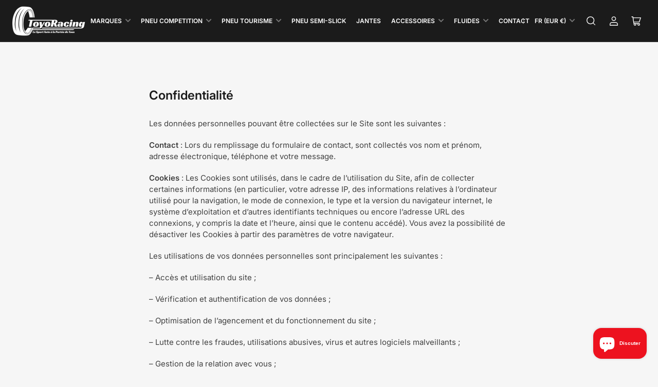

--- FILE ---
content_type: text/html; charset=utf-8
request_url: https://toyoracing.fr/pages/confidentialite
body_size: 28973
content:
<!doctype html>
<html lang="fr">
  <head>
    <meta charset="utf-8">
    <meta name="viewport" content="width=device-width, initial-scale=1">

    <title>
      Confidentialité
 &ndash; TOYORACING</title>

    <link rel="preconnect" href="//cdn.shopify.com" crossorigin>

    
      <link rel="preconnect" href="//fonts.shopifycdn.com" crossorigin>
    

    
    
      <link
        rel="preload"
        as="font"
        href="//toyoracing.fr/cdn/fonts/inter/inter_n4.b2a3f24c19b4de56e8871f609e73ca7f6d2e2bb9.woff2"
        type="font/woff2"
        crossorigin
      >
    
    
      <link
        rel="preload"
        as="font"
        href="//toyoracing.fr/cdn/fonts/inter/inter_n6.771af0474a71b3797eb38f3487d6fb79d43b6877.woff2"
        type="font/woff2"
        crossorigin
      >
    
    

    



<style data-shopify>
   @font-face {
  font-family: Inter;
  font-weight: 400;
  font-style: normal;
  font-display: swap;
  src: url("//toyoracing.fr/cdn/fonts/inter/inter_n4.b2a3f24c19b4de56e8871f609e73ca7f6d2e2bb9.woff2") format("woff2"),
       url("//toyoracing.fr/cdn/fonts/inter/inter_n4.af8052d517e0c9ffac7b814872cecc27ae1fa132.woff") format("woff");
}

   @font-face {
  font-family: Inter;
  font-weight: 700;
  font-style: normal;
  font-display: swap;
  src: url("//toyoracing.fr/cdn/fonts/inter/inter_n7.02711e6b374660cfc7915d1afc1c204e633421e4.woff2") format("woff2"),
       url("//toyoracing.fr/cdn/fonts/inter/inter_n7.6dab87426f6b8813070abd79972ceaf2f8d3b012.woff") format("woff");
}

   @font-face {
  font-family: Inter;
  font-weight: 400;
  font-style: italic;
  font-display: swap;
  src: url("//toyoracing.fr/cdn/fonts/inter/inter_i4.feae1981dda792ab80d117249d9c7e0f1017e5b3.woff2") format("woff2"),
       url("//toyoracing.fr/cdn/fonts/inter/inter_i4.62773b7113d5e5f02c71486623cf828884c85c6e.woff") format("woff");
}

   @font-face {
  font-family: Inter;
  font-weight: 700;
  font-style: italic;
  font-display: swap;
  src: url("//toyoracing.fr/cdn/fonts/inter/inter_i7.b377bcd4cc0f160622a22d638ae7e2cd9b86ea4c.woff2") format("woff2"),
       url("//toyoracing.fr/cdn/fonts/inter/inter_i7.7c69a6a34e3bb44fcf6f975857e13b9a9b25beb4.woff") format("woff");
}

   @font-face {
  font-family: Inter;
  font-weight: 600;
  font-style: normal;
  font-display: swap;
  src: url("//toyoracing.fr/cdn/fonts/inter/inter_n6.771af0474a71b3797eb38f3487d6fb79d43b6877.woff2") format("woff2"),
       url("//toyoracing.fr/cdn/fonts/inter/inter_n6.88c903d8f9e157d48b73b7777d0642925bcecde7.woff") format("woff");
}

   @font-face {
  font-family: Inter;
  font-weight: 700;
  font-style: normal;
  font-display: swap;
  src: url("//toyoracing.fr/cdn/fonts/inter/inter_n7.02711e6b374660cfc7915d1afc1c204e633421e4.woff2") format("woff2"),
       url("//toyoracing.fr/cdn/fonts/inter/inter_n7.6dab87426f6b8813070abd79972ceaf2f8d3b012.woff") format("woff");
}

   @font-face {
  font-family: Inter;
  font-weight: 600;
  font-style: italic;
  font-display: swap;
  src: url("//toyoracing.fr/cdn/fonts/inter/inter_i6.3bbe0fe1c7ee4f282f9c2e296f3e4401a48cbe19.woff2") format("woff2"),
       url("//toyoracing.fr/cdn/fonts/inter/inter_i6.8bea21f57a10d5416ddf685e2c91682ec237876d.woff") format("woff");
}

   @font-face {
  font-family: Inter;
  font-weight: 700;
  font-style: italic;
  font-display: swap;
  src: url("//toyoracing.fr/cdn/fonts/inter/inter_i7.b377bcd4cc0f160622a22d638ae7e2cd9b86ea4c.woff2") format("woff2"),
       url("//toyoracing.fr/cdn/fonts/inter/inter_i7.7c69a6a34e3bb44fcf6f975857e13b9a9b25beb4.woff") format("woff");
}

@font-face {
  font-family: Inter;
  font-weight: 600;
  font-style: normal;
  font-display: swap;
  src: url("//toyoracing.fr/cdn/fonts/inter/inter_n6.771af0474a71b3797eb38f3487d6fb79d43b6877.woff2") format("woff2"),
       url("//toyoracing.fr/cdn/fonts/inter/inter_n6.88c903d8f9e157d48b73b7777d0642925bcecde7.woff") format("woff");
}

:root {
   	--page-width: 158rem;
   	--spacing-base-1: 2rem;

   	--grid-desktop-horizontal-spacing: 16px;
   	--grid-desktop-vertical-spacing: 16px;
   	--grid-mobile-horizontal-spacing: 10px;
   	--grid-mobile-vertical-spacing: 10px;

   	--border-radius-base: 5px;
   	--buttons-radius: 30px;
   	--inputs-radius: 5px;
   	--inputs-border-width: 1px;
   	--inputs-border-opacity: .2;

   	--color-base-white: #fff;
   	--color-product-review-star: #FFB800;
   	--color-base-text: 64, 64, 64;
   	--color-base-text-alt: 27, 27, 27;
   	--color-base-border: 225, 225, 225;
   	--color-base-background-1: 246, 246, 246;
   	--color-base-background-2: 255, 255, 255;
   	--color-base-accent-1: 2, 96, 117;
   	--color-base-accent-1-text: 255, 255, 255;
   	--color-base-accent-2: 27, 27, 27;
   	--color-base-accent-2-text: 255, 255, 255;
   	--color-base-accent-3: 0, 96, 115;
   	--color-base-accent-3-text: 255, 255, 255;
   	--color-button-disabled: #e1e1e1;
   	--color-card-border: 246, 246, 246;

   	
   	--color-buttons-primary-background: 2, 96, 117;
   	
   	
   	--color-buttons-primary-text: 255, 255, 255;
   	
   	
   	--color-buttons-secondary-background: 27, 27, 27;
   	
   	
   	--color-buttons-secondary-text: 255, 255, 255;
   	

   	--color-sale: rgba(2, 96, 117, 1.0);
   	--color-sale-background: #2ed6fb;
   	--color-error: rgba(2, 96, 117, 1.0);
   	--color-error-background: #83e7fd;
   	--color-success: rgba(26, 127, 36, 1.0);
   	--color-success-background: #eefcef;
   	--color-warning: rgba(189, 107, 27, 1.0);
   	--color-warning-background: #f8e1cb;
   	--color-preorder: rgba(11, 108, 255, 1.0);
   	--color-preorder-background: #d2e4ff;
   	--color-backorder: rgba(26, 127, 36, 1.0);
   	--color-backorder-background: #b3efb9;
   	--color-price: 27, 27, 27, 1.0;
   	--color-price-discounted: 64, 64, 64, 1.0;

   	--font-body-family: Inter, sans-serif;
   	--font-body-style: normal;
   	--font-body-weight: 400;
   	--font-bolder-weight: 600;

   	--font-heading-family: Inter, sans-serif;
   	--font-heading-style: normal;
   	--font-heading-weight: 600;

   	--font-body-scale: 1.0;
   	--font-heading-scale: 1.0;
   	--font-heading-spacing: 0.0em;
   	--font-heading-transform: none;
   	--font-product-price-scale: 1.0;
   	--font-product-price-grid-scale: 1.0;

   	--font-buttons-family: Inter,sans-serif;
   	--font-buttons-transform: none;

   	--font-badges-transform: uppercase;
   }

  :root,
  .color-background-1 {
    --color-foreground: var(--color-base-text);
    --color-foreground-alt: var(--color-base-text-alt);
    --color-background: var(--color-base-background-1);
    --color-border: rgb(var(--color-base-border));
    --color-box-shadow: rgba(var(--color-base-border), 0.3);
    --color-accent-1: var(--color-base-accent-1);
    --color-accent-2: var(--color-base-accent-2);
    --color-button: var(--color-buttons-primary-background, var(--color-base-accent-1));
    --color-button-text: var(--color-buttons-primary-text, var(--color-base-accent-1-text));
  }

  .color-background-2 {
    --color-foreground: var(--color-base-text);
    --color-foreground-alt: var(--color-base-text-alt);
    --color-background: var(--color-base-background-2);
    --color-border: rgb(var(--color-base-border));
    --color-box-shadow: rgba(var(--color-base-border), 0.3);
    --color-accent-1: var(--color-base-accent-1);
    --color-accent-2: var(--color-base-accent-2);
    --color-button: var(--color-buttons-primary-background, var(--color-base-accent-1));
    --color-button-text: var(--color-buttons-primary-text, var(--color-base-accent-1-text));
  }

  .color-accent-1 {
    --color-foreground: var(--color-base-accent-1-text);
    --color-foreground-alt: var(--color-base-accent-1-text);
    --color-background: var(--color-base-accent-1);
    --color-border: rgba(var(--color-base-accent-3-text), 0.2);
    --color-box-shadow: rgba(var(--color-base-border), 0.05);
    --color-accent-1: var(--color-base-accent-1-text);
    --color-accent-2: var(--color-base-accent-2);
    --color-button: var(--color-base-accent-2);
    --color-button-text: var(--color-base-accent-2-text);
  }

  .color-accent-2 {
    --color-foreground: var(--color-base-accent-2-text);
    --color-foreground-alt: var(--color-base-accent-2-text);
    --color-background: var(--color-base-accent-2);
    --color-border: rgba(var(--color-base-accent-2-text), 0.1);
    --color-box-shadow: rgba(var(--color-base-border), 0.05);
    --color-accent-1: var(--color-base-accent-1-text);
    --color-accent-2: var(--color-base-accent-1);
    --color-button: var(--color-base-accent-1);
    --color-button-text: var(--color-base-accent-1-text);
  }

  .color-accent-3 {
    --color-foreground: var(--color-base-accent-3-text);
    --color-foreground-alt: var(--color-base-accent-3-text);
    --color-background: var(--color-base-accent-3);
    --color-border: rgba(var(--color-base-accent-3-text), 0.1);
    --color-box-shadow: rgba(var(--color-base-border), 0.05);
    --color-accent-1: var(--color-base-accent-1-text);
    --color-accent-2: var(--color-base-accent-1);
    --color-button: var(--color-base-accent-1);
    --color-button-text: var(--color-base-accent-1-text);
  }

  body,
  .color-background-1,
  .color-background-2,
  .color-accent-1,
  .color-accent-2,
  .color-accent-3 {
   color: rgb(var(--color-foreground));
   background-color: rgb(var(--color-background));
  }
</style>


    <style>
      html {
        box-sizing: border-box;
        -ms-overflow-style: scrollbar;
        -webkit-tap-highlight-color: rgba(0, 0, 0, 0);
        height: 100%;
        font-size: calc(var(--font-body-scale) * 62.5%);
        scroll-behavior: smooth;
        line-height: 1.15;
        -webkit-text-size-adjust: 100%;
      }

      * {
        box-sizing: inherit;
      }

      *::before,
      *::after {
        box-sizing: inherit;
      }

      .drawer {
        position: fixed;
        top: 0;
        right: 0;
        height: 100vh;
        width: 85vw;
        max-width: 40rem;
        transform: translateX(calc(100% + 5rem));
      }

      .dropdown-list-wrap {
        visibility: hidden;
        opacity: 0;
      }

      .breadcrumb {
        display: none;
      }

      @media (min-width: 990px) {
        .breadcrumb {
          display: block;
        }
      }

      slideshow-component {
        display: block;
        height: auto;
        overflow: visible;
        position: relative;
      }

      .slideshow {
        position: relative;
        display: block;
        overflow: hidden;
        z-index: 1;
      }

      .slideshow-slide {
        position: relative;
        width: 100%;
        display: block;
        flex: none;
      }
    </style>

    <link href="//toyoracing.fr/cdn/shop/t/7/assets/base.css?v=154222067118828164431741688786" rel="stylesheet" type="text/css" media="all" />

    <script src="//toyoracing.fr/cdn/shop/t/7/assets/pubsub.js?v=10963920361515374691741688786" defer="defer"></script>
    <script src="//toyoracing.fr/cdn/shop/t/7/assets/scripts.js?v=121324063826450939001741688785" defer="defer"></script>

    <script>window.performance && window.performance.mark && window.performance.mark('shopify.content_for_header.start');</script><meta id="shopify-digital-wallet" name="shopify-digital-wallet" content="/56935252142/digital_wallets/dialog">
<meta name="shopify-checkout-api-token" content="c1d6b9ed2b21052785ac81ba9699cfbe">
<meta id="in-context-paypal-metadata" data-shop-id="56935252142" data-venmo-supported="false" data-environment="production" data-locale="fr_FR" data-paypal-v4="true" data-currency="EUR">
<script async="async" src="/checkouts/internal/preloads.js?locale=fr-FR"></script>
<link rel="preconnect" href="https://shop.app" crossorigin="anonymous">
<script async="async" src="https://shop.app/checkouts/internal/preloads.js?locale=fr-FR&shop_id=56935252142" crossorigin="anonymous"></script>
<script id="apple-pay-shop-capabilities" type="application/json">{"shopId":56935252142,"countryCode":"FR","currencyCode":"EUR","merchantCapabilities":["supports3DS"],"merchantId":"gid:\/\/shopify\/Shop\/56935252142","merchantName":"TOYORACING","requiredBillingContactFields":["postalAddress","email","phone"],"requiredShippingContactFields":["postalAddress","email","phone"],"shippingType":"shipping","supportedNetworks":["visa","masterCard","maestro"],"total":{"type":"pending","label":"TOYORACING","amount":"1.00"},"shopifyPaymentsEnabled":true,"supportsSubscriptions":true}</script>
<script id="shopify-features" type="application/json">{"accessToken":"c1d6b9ed2b21052785ac81ba9699cfbe","betas":["rich-media-storefront-analytics"],"domain":"toyoracing.fr","predictiveSearch":true,"shopId":56935252142,"locale":"fr"}</script>
<script>var Shopify = Shopify || {};
Shopify.shop = "toyoracing.myshopify.com";
Shopify.locale = "fr";
Shopify.currency = {"active":"EUR","rate":"1.0"};
Shopify.country = "FR";
Shopify.theme = {"name":"ToyoRacing V3 (New)","id":179386450262,"schema_name":"Maranello","schema_version":"3.0.0","theme_store_id":2186,"role":"main"};
Shopify.theme.handle = "null";
Shopify.theme.style = {"id":null,"handle":null};
Shopify.cdnHost = "toyoracing.fr/cdn";
Shopify.routes = Shopify.routes || {};
Shopify.routes.root = "/";</script>
<script type="module">!function(o){(o.Shopify=o.Shopify||{}).modules=!0}(window);</script>
<script>!function(o){function n(){var o=[];function n(){o.push(Array.prototype.slice.apply(arguments))}return n.q=o,n}var t=o.Shopify=o.Shopify||{};t.loadFeatures=n(),t.autoloadFeatures=n()}(window);</script>
<script>
  window.ShopifyPay = window.ShopifyPay || {};
  window.ShopifyPay.apiHost = "shop.app\/pay";
  window.ShopifyPay.redirectState = null;
</script>
<script id="shop-js-analytics" type="application/json">{"pageType":"page"}</script>
<script defer="defer" async type="module" src="//toyoracing.fr/cdn/shopifycloud/shop-js/modules/v2/client.init-shop-cart-sync_XvpUV7qp.fr.esm.js"></script>
<script defer="defer" async type="module" src="//toyoracing.fr/cdn/shopifycloud/shop-js/modules/v2/chunk.common_C2xzKNNs.esm.js"></script>
<script type="module">
  await import("//toyoracing.fr/cdn/shopifycloud/shop-js/modules/v2/client.init-shop-cart-sync_XvpUV7qp.fr.esm.js");
await import("//toyoracing.fr/cdn/shopifycloud/shop-js/modules/v2/chunk.common_C2xzKNNs.esm.js");

  window.Shopify.SignInWithShop?.initShopCartSync?.({"fedCMEnabled":true,"windoidEnabled":true});

</script>
<script>
  window.Shopify = window.Shopify || {};
  if (!window.Shopify.featureAssets) window.Shopify.featureAssets = {};
  window.Shopify.featureAssets['shop-js'] = {"shop-cart-sync":["modules/v2/client.shop-cart-sync_C66VAAYi.fr.esm.js","modules/v2/chunk.common_C2xzKNNs.esm.js"],"init-fed-cm":["modules/v2/client.init-fed-cm_By4eIqYa.fr.esm.js","modules/v2/chunk.common_C2xzKNNs.esm.js"],"shop-button":["modules/v2/client.shop-button_Bz0N9rYp.fr.esm.js","modules/v2/chunk.common_C2xzKNNs.esm.js"],"shop-cash-offers":["modules/v2/client.shop-cash-offers_B90ok608.fr.esm.js","modules/v2/chunk.common_C2xzKNNs.esm.js","modules/v2/chunk.modal_7MqWQJ87.esm.js"],"init-windoid":["modules/v2/client.init-windoid_CdJe_Ee3.fr.esm.js","modules/v2/chunk.common_C2xzKNNs.esm.js"],"shop-toast-manager":["modules/v2/client.shop-toast-manager_kCJHoUCw.fr.esm.js","modules/v2/chunk.common_C2xzKNNs.esm.js"],"init-shop-email-lookup-coordinator":["modules/v2/client.init-shop-email-lookup-coordinator_BPuRLqHy.fr.esm.js","modules/v2/chunk.common_C2xzKNNs.esm.js"],"init-shop-cart-sync":["modules/v2/client.init-shop-cart-sync_XvpUV7qp.fr.esm.js","modules/v2/chunk.common_C2xzKNNs.esm.js"],"avatar":["modules/v2/client.avatar_BTnouDA3.fr.esm.js"],"pay-button":["modules/v2/client.pay-button_CmFhG2BZ.fr.esm.js","modules/v2/chunk.common_C2xzKNNs.esm.js"],"init-customer-accounts":["modules/v2/client.init-customer-accounts_C5-IhKGM.fr.esm.js","modules/v2/client.shop-login-button_DrlPOW6Z.fr.esm.js","modules/v2/chunk.common_C2xzKNNs.esm.js","modules/v2/chunk.modal_7MqWQJ87.esm.js"],"init-shop-for-new-customer-accounts":["modules/v2/client.init-shop-for-new-customer-accounts_Cv1WqR1n.fr.esm.js","modules/v2/client.shop-login-button_DrlPOW6Z.fr.esm.js","modules/v2/chunk.common_C2xzKNNs.esm.js","modules/v2/chunk.modal_7MqWQJ87.esm.js"],"shop-login-button":["modules/v2/client.shop-login-button_DrlPOW6Z.fr.esm.js","modules/v2/chunk.common_C2xzKNNs.esm.js","modules/v2/chunk.modal_7MqWQJ87.esm.js"],"init-customer-accounts-sign-up":["modules/v2/client.init-customer-accounts-sign-up_Dqgdz3C3.fr.esm.js","modules/v2/client.shop-login-button_DrlPOW6Z.fr.esm.js","modules/v2/chunk.common_C2xzKNNs.esm.js","modules/v2/chunk.modal_7MqWQJ87.esm.js"],"shop-follow-button":["modules/v2/client.shop-follow-button_D7RRykwK.fr.esm.js","modules/v2/chunk.common_C2xzKNNs.esm.js","modules/v2/chunk.modal_7MqWQJ87.esm.js"],"checkout-modal":["modules/v2/client.checkout-modal_NILs_SXn.fr.esm.js","modules/v2/chunk.common_C2xzKNNs.esm.js","modules/v2/chunk.modal_7MqWQJ87.esm.js"],"lead-capture":["modules/v2/client.lead-capture_CSmE_fhP.fr.esm.js","modules/v2/chunk.common_C2xzKNNs.esm.js","modules/v2/chunk.modal_7MqWQJ87.esm.js"],"shop-login":["modules/v2/client.shop-login_CKcjyRl_.fr.esm.js","modules/v2/chunk.common_C2xzKNNs.esm.js","modules/v2/chunk.modal_7MqWQJ87.esm.js"],"payment-terms":["modules/v2/client.payment-terms_eoGasybT.fr.esm.js","modules/v2/chunk.common_C2xzKNNs.esm.js","modules/v2/chunk.modal_7MqWQJ87.esm.js"]};
</script>
<script>(function() {
  var isLoaded = false;
  function asyncLoad() {
    if (isLoaded) return;
    isLoaded = true;
    var urls = ["https:\/\/formbuilder.hulkapps.com\/skeletopapp.js?shop=toyoracing.myshopify.com","https:\/\/maps.boxtal.com\/api\/v2\/maps-shopify\/script.js?shop=toyoracing.myshopify.com"];
    for (var i = 0; i < urls.length; i++) {
      var s = document.createElement('script');
      s.type = 'text/javascript';
      s.async = true;
      s.src = urls[i];
      var x = document.getElementsByTagName('script')[0];
      x.parentNode.insertBefore(s, x);
    }
  };
  if(window.attachEvent) {
    window.attachEvent('onload', asyncLoad);
  } else {
    window.addEventListener('load', asyncLoad, false);
  }
})();</script>
<script id="__st">var __st={"a":56935252142,"offset":3600,"reqid":"19811678-5aa0-41a9-9a35-5fd86bd777c3-1768645262","pageurl":"toyoracing.fr\/pages\/confidentialite","s":"pages-81352196270","u":"0c28381b10eb","p":"page","rtyp":"page","rid":81352196270};</script>
<script>window.ShopifyPaypalV4VisibilityTracking = true;</script>
<script id="captcha-bootstrap">!function(){'use strict';const t='contact',e='account',n='new_comment',o=[[t,t],['blogs',n],['comments',n],[t,'customer']],c=[[e,'customer_login'],[e,'guest_login'],[e,'recover_customer_password'],[e,'create_customer']],r=t=>t.map((([t,e])=>`form[action*='/${t}']:not([data-nocaptcha='true']) input[name='form_type'][value='${e}']`)).join(','),a=t=>()=>t?[...document.querySelectorAll(t)].map((t=>t.form)):[];function s(){const t=[...o],e=r(t);return a(e)}const i='password',u='form_key',d=['recaptcha-v3-token','g-recaptcha-response','h-captcha-response',i],f=()=>{try{return window.sessionStorage}catch{return}},m='__shopify_v',_=t=>t.elements[u];function p(t,e,n=!1){try{const o=window.sessionStorage,c=JSON.parse(o.getItem(e)),{data:r}=function(t){const{data:e,action:n}=t;return t[m]||n?{data:e,action:n}:{data:t,action:n}}(c);for(const[e,n]of Object.entries(r))t.elements[e]&&(t.elements[e].value=n);n&&o.removeItem(e)}catch(o){console.error('form repopulation failed',{error:o})}}const l='form_type',E='cptcha';function T(t){t.dataset[E]=!0}const w=window,h=w.document,L='Shopify',v='ce_forms',y='captcha';let A=!1;((t,e)=>{const n=(g='f06e6c50-85a8-45c8-87d0-21a2b65856fe',I='https://cdn.shopify.com/shopifycloud/storefront-forms-hcaptcha/ce_storefront_forms_captcha_hcaptcha.v1.5.2.iife.js',D={infoText:'Protégé par hCaptcha',privacyText:'Confidentialité',termsText:'Conditions'},(t,e,n)=>{const o=w[L][v],c=o.bindForm;if(c)return c(t,g,e,D).then(n);var r;o.q.push([[t,g,e,D],n]),r=I,A||(h.body.append(Object.assign(h.createElement('script'),{id:'captcha-provider',async:!0,src:r})),A=!0)});var g,I,D;w[L]=w[L]||{},w[L][v]=w[L][v]||{},w[L][v].q=[],w[L][y]=w[L][y]||{},w[L][y].protect=function(t,e){n(t,void 0,e),T(t)},Object.freeze(w[L][y]),function(t,e,n,w,h,L){const[v,y,A,g]=function(t,e,n){const i=e?o:[],u=t?c:[],d=[...i,...u],f=r(d),m=r(i),_=r(d.filter((([t,e])=>n.includes(e))));return[a(f),a(m),a(_),s()]}(w,h,L),I=t=>{const e=t.target;return e instanceof HTMLFormElement?e:e&&e.form},D=t=>v().includes(t);t.addEventListener('submit',(t=>{const e=I(t);if(!e)return;const n=D(e)&&!e.dataset.hcaptchaBound&&!e.dataset.recaptchaBound,o=_(e),c=g().includes(e)&&(!o||!o.value);(n||c)&&t.preventDefault(),c&&!n&&(function(t){try{if(!f())return;!function(t){const e=f();if(!e)return;const n=_(t);if(!n)return;const o=n.value;o&&e.removeItem(o)}(t);const e=Array.from(Array(32),(()=>Math.random().toString(36)[2])).join('');!function(t,e){_(t)||t.append(Object.assign(document.createElement('input'),{type:'hidden',name:u})),t.elements[u].value=e}(t,e),function(t,e){const n=f();if(!n)return;const o=[...t.querySelectorAll(`input[type='${i}']`)].map((({name:t})=>t)),c=[...d,...o],r={};for(const[a,s]of new FormData(t).entries())c.includes(a)||(r[a]=s);n.setItem(e,JSON.stringify({[m]:1,action:t.action,data:r}))}(t,e)}catch(e){console.error('failed to persist form',e)}}(e),e.submit())}));const S=(t,e)=>{t&&!t.dataset[E]&&(n(t,e.some((e=>e===t))),T(t))};for(const o of['focusin','change'])t.addEventListener(o,(t=>{const e=I(t);D(e)&&S(e,y())}));const B=e.get('form_key'),M=e.get(l),P=B&&M;t.addEventListener('DOMContentLoaded',(()=>{const t=y();if(P)for(const e of t)e.elements[l].value===M&&p(e,B);[...new Set([...A(),...v().filter((t=>'true'===t.dataset.shopifyCaptcha))])].forEach((e=>S(e,t)))}))}(h,new URLSearchParams(w.location.search),n,t,e,['guest_login'])})(!0,!0)}();</script>
<script integrity="sha256-4kQ18oKyAcykRKYeNunJcIwy7WH5gtpwJnB7kiuLZ1E=" data-source-attribution="shopify.loadfeatures" defer="defer" src="//toyoracing.fr/cdn/shopifycloud/storefront/assets/storefront/load_feature-a0a9edcb.js" crossorigin="anonymous"></script>
<script crossorigin="anonymous" defer="defer" src="//toyoracing.fr/cdn/shopifycloud/storefront/assets/shopify_pay/storefront-65b4c6d7.js?v=20250812"></script>
<script data-source-attribution="shopify.dynamic_checkout.dynamic.init">var Shopify=Shopify||{};Shopify.PaymentButton=Shopify.PaymentButton||{isStorefrontPortableWallets:!0,init:function(){window.Shopify.PaymentButton.init=function(){};var t=document.createElement("script");t.src="https://toyoracing.fr/cdn/shopifycloud/portable-wallets/latest/portable-wallets.fr.js",t.type="module",document.head.appendChild(t)}};
</script>
<script data-source-attribution="shopify.dynamic_checkout.buyer_consent">
  function portableWalletsHideBuyerConsent(e){var t=document.getElementById("shopify-buyer-consent"),n=document.getElementById("shopify-subscription-policy-button");t&&n&&(t.classList.add("hidden"),t.setAttribute("aria-hidden","true"),n.removeEventListener("click",e))}function portableWalletsShowBuyerConsent(e){var t=document.getElementById("shopify-buyer-consent"),n=document.getElementById("shopify-subscription-policy-button");t&&n&&(t.classList.remove("hidden"),t.removeAttribute("aria-hidden"),n.addEventListener("click",e))}window.Shopify?.PaymentButton&&(window.Shopify.PaymentButton.hideBuyerConsent=portableWalletsHideBuyerConsent,window.Shopify.PaymentButton.showBuyerConsent=portableWalletsShowBuyerConsent);
</script>
<script data-source-attribution="shopify.dynamic_checkout.cart.bootstrap">document.addEventListener("DOMContentLoaded",(function(){function t(){return document.querySelector("shopify-accelerated-checkout-cart, shopify-accelerated-checkout")}if(t())Shopify.PaymentButton.init();else{new MutationObserver((function(e,n){t()&&(Shopify.PaymentButton.init(),n.disconnect())})).observe(document.body,{childList:!0,subtree:!0})}}));
</script>
<link id="shopify-accelerated-checkout-styles" rel="stylesheet" media="screen" href="https://toyoracing.fr/cdn/shopifycloud/portable-wallets/latest/accelerated-checkout-backwards-compat.css" crossorigin="anonymous">
<style id="shopify-accelerated-checkout-cart">
        #shopify-buyer-consent {
  margin-top: 1em;
  display: inline-block;
  width: 100%;
}

#shopify-buyer-consent.hidden {
  display: none;
}

#shopify-subscription-policy-button {
  background: none;
  border: none;
  padding: 0;
  text-decoration: underline;
  font-size: inherit;
  cursor: pointer;
}

#shopify-subscription-policy-button::before {
  box-shadow: none;
}

      </style>

<script>window.performance && window.performance.mark && window.performance.mark('shopify.content_for_header.end');</script>

    <script>
      if (Shopify.designMode) {
        document.documentElement.classList.add('shopify-design-mode');
      }
    </script>
      <meta name="description" content="Les données personnelles pouvant être collectées sur le Site sont les suivantes : Contact : Lors du remplissage du formulaire de contact, sont collectés vos nom et prénom, adresse électronique, téléphone et votre message. Cookies : Les Cookies sont utilisés, dans le cadre de l’utilisation du Site, afin de collecter cer">
    
    <link rel="canonical" href="https://toyoracing.fr/pages/confidentialite">
    


<meta property="og:site_name" content="TOYORACING">
<meta property="og:url" content="https://toyoracing.fr/pages/confidentialite">
<meta property="og:title" content="Confidentialité">
<meta property="og:type" content="website">
<meta property="og:description" content="Les données personnelles pouvant être collectées sur le Site sont les suivantes : Contact : Lors du remplissage du formulaire de contact, sont collectés vos nom et prénom, adresse électronique, téléphone et votre message. Cookies : Les Cookies sont utilisés, dans le cadre de l’utilisation du Site, afin de collecter cer"><meta name="twitter:card" content="summary_large_image">
<meta name="twitter:title" content="Confidentialité">
<meta name="twitter:description" content="Les données personnelles pouvant être collectées sur le Site sont les suivantes : Contact : Lors du remplissage du formulaire de contact, sont collectés vos nom et prénom, adresse électronique, téléphone et votre message. Cookies : Les Cookies sont utilisés, dans le cadre de l’utilisation du Site, afin de collecter cer">

    
  <script src="https://cdn.shopify.com/extensions/7bc9bb47-adfa-4267-963e-cadee5096caf/inbox-1252/assets/inbox-chat-loader.js" type="text/javascript" defer="defer"></script>
<link href="https://monorail-edge.shopifysvc.com" rel="dns-prefetch">
<script>(function(){if ("sendBeacon" in navigator && "performance" in window) {try {var session_token_from_headers = performance.getEntriesByType('navigation')[0].serverTiming.find(x => x.name == '_s').description;} catch {var session_token_from_headers = undefined;}var session_cookie_matches = document.cookie.match(/_shopify_s=([^;]*)/);var session_token_from_cookie = session_cookie_matches && session_cookie_matches.length === 2 ? session_cookie_matches[1] : "";var session_token = session_token_from_headers || session_token_from_cookie || "";function handle_abandonment_event(e) {var entries = performance.getEntries().filter(function(entry) {return /monorail-edge.shopifysvc.com/.test(entry.name);});if (!window.abandonment_tracked && entries.length === 0) {window.abandonment_tracked = true;var currentMs = Date.now();var navigation_start = performance.timing.navigationStart;var payload = {shop_id: 56935252142,url: window.location.href,navigation_start,duration: currentMs - navigation_start,session_token,page_type: "page"};window.navigator.sendBeacon("https://monorail-edge.shopifysvc.com/v1/produce", JSON.stringify({schema_id: "online_store_buyer_site_abandonment/1.1",payload: payload,metadata: {event_created_at_ms: currentMs,event_sent_at_ms: currentMs}}));}}window.addEventListener('pagehide', handle_abandonment_event);}}());</script>
<script id="web-pixels-manager-setup">(function e(e,d,r,n,o){if(void 0===o&&(o={}),!Boolean(null===(a=null===(i=window.Shopify)||void 0===i?void 0:i.analytics)||void 0===a?void 0:a.replayQueue)){var i,a;window.Shopify=window.Shopify||{};var t=window.Shopify;t.analytics=t.analytics||{};var s=t.analytics;s.replayQueue=[],s.publish=function(e,d,r){return s.replayQueue.push([e,d,r]),!0};try{self.performance.mark("wpm:start")}catch(e){}var l=function(){var e={modern:/Edge?\/(1{2}[4-9]|1[2-9]\d|[2-9]\d{2}|\d{4,})\.\d+(\.\d+|)|Firefox\/(1{2}[4-9]|1[2-9]\d|[2-9]\d{2}|\d{4,})\.\d+(\.\d+|)|Chrom(ium|e)\/(9{2}|\d{3,})\.\d+(\.\d+|)|(Maci|X1{2}).+ Version\/(15\.\d+|(1[6-9]|[2-9]\d|\d{3,})\.\d+)([,.]\d+|)( \(\w+\)|)( Mobile\/\w+|) Safari\/|Chrome.+OPR\/(9{2}|\d{3,})\.\d+\.\d+|(CPU[ +]OS|iPhone[ +]OS|CPU[ +]iPhone|CPU IPhone OS|CPU iPad OS)[ +]+(15[._]\d+|(1[6-9]|[2-9]\d|\d{3,})[._]\d+)([._]\d+|)|Android:?[ /-](13[3-9]|1[4-9]\d|[2-9]\d{2}|\d{4,})(\.\d+|)(\.\d+|)|Android.+Firefox\/(13[5-9]|1[4-9]\d|[2-9]\d{2}|\d{4,})\.\d+(\.\d+|)|Android.+Chrom(ium|e)\/(13[3-9]|1[4-9]\d|[2-9]\d{2}|\d{4,})\.\d+(\.\d+|)|SamsungBrowser\/([2-9]\d|\d{3,})\.\d+/,legacy:/Edge?\/(1[6-9]|[2-9]\d|\d{3,})\.\d+(\.\d+|)|Firefox\/(5[4-9]|[6-9]\d|\d{3,})\.\d+(\.\d+|)|Chrom(ium|e)\/(5[1-9]|[6-9]\d|\d{3,})\.\d+(\.\d+|)([\d.]+$|.*Safari\/(?![\d.]+ Edge\/[\d.]+$))|(Maci|X1{2}).+ Version\/(10\.\d+|(1[1-9]|[2-9]\d|\d{3,})\.\d+)([,.]\d+|)( \(\w+\)|)( Mobile\/\w+|) Safari\/|Chrome.+OPR\/(3[89]|[4-9]\d|\d{3,})\.\d+\.\d+|(CPU[ +]OS|iPhone[ +]OS|CPU[ +]iPhone|CPU IPhone OS|CPU iPad OS)[ +]+(10[._]\d+|(1[1-9]|[2-9]\d|\d{3,})[._]\d+)([._]\d+|)|Android:?[ /-](13[3-9]|1[4-9]\d|[2-9]\d{2}|\d{4,})(\.\d+|)(\.\d+|)|Mobile Safari.+OPR\/([89]\d|\d{3,})\.\d+\.\d+|Android.+Firefox\/(13[5-9]|1[4-9]\d|[2-9]\d{2}|\d{4,})\.\d+(\.\d+|)|Android.+Chrom(ium|e)\/(13[3-9]|1[4-9]\d|[2-9]\d{2}|\d{4,})\.\d+(\.\d+|)|Android.+(UC? ?Browser|UCWEB|U3)[ /]?(15\.([5-9]|\d{2,})|(1[6-9]|[2-9]\d|\d{3,})\.\d+)\.\d+|SamsungBrowser\/(5\.\d+|([6-9]|\d{2,})\.\d+)|Android.+MQ{2}Browser\/(14(\.(9|\d{2,})|)|(1[5-9]|[2-9]\d|\d{3,})(\.\d+|))(\.\d+|)|K[Aa][Ii]OS\/(3\.\d+|([4-9]|\d{2,})\.\d+)(\.\d+|)/},d=e.modern,r=e.legacy,n=navigator.userAgent;return n.match(d)?"modern":n.match(r)?"legacy":"unknown"}(),u="modern"===l?"modern":"legacy",c=(null!=n?n:{modern:"",legacy:""})[u],f=function(e){return[e.baseUrl,"/wpm","/b",e.hashVersion,"modern"===e.buildTarget?"m":"l",".js"].join("")}({baseUrl:d,hashVersion:r,buildTarget:u}),m=function(e){var d=e.version,r=e.bundleTarget,n=e.surface,o=e.pageUrl,i=e.monorailEndpoint;return{emit:function(e){var a=e.status,t=e.errorMsg,s=(new Date).getTime(),l=JSON.stringify({metadata:{event_sent_at_ms:s},events:[{schema_id:"web_pixels_manager_load/3.1",payload:{version:d,bundle_target:r,page_url:o,status:a,surface:n,error_msg:t},metadata:{event_created_at_ms:s}}]});if(!i)return console&&console.warn&&console.warn("[Web Pixels Manager] No Monorail endpoint provided, skipping logging."),!1;try{return self.navigator.sendBeacon.bind(self.navigator)(i,l)}catch(e){}var u=new XMLHttpRequest;try{return u.open("POST",i,!0),u.setRequestHeader("Content-Type","text/plain"),u.send(l),!0}catch(e){return console&&console.warn&&console.warn("[Web Pixels Manager] Got an unhandled error while logging to Monorail."),!1}}}}({version:r,bundleTarget:l,surface:e.surface,pageUrl:self.location.href,monorailEndpoint:e.monorailEndpoint});try{o.browserTarget=l,function(e){var d=e.src,r=e.async,n=void 0===r||r,o=e.onload,i=e.onerror,a=e.sri,t=e.scriptDataAttributes,s=void 0===t?{}:t,l=document.createElement("script"),u=document.querySelector("head"),c=document.querySelector("body");if(l.async=n,l.src=d,a&&(l.integrity=a,l.crossOrigin="anonymous"),s)for(var f in s)if(Object.prototype.hasOwnProperty.call(s,f))try{l.dataset[f]=s[f]}catch(e){}if(o&&l.addEventListener("load",o),i&&l.addEventListener("error",i),u)u.appendChild(l);else{if(!c)throw new Error("Did not find a head or body element to append the script");c.appendChild(l)}}({src:f,async:!0,onload:function(){if(!function(){var e,d;return Boolean(null===(d=null===(e=window.Shopify)||void 0===e?void 0:e.analytics)||void 0===d?void 0:d.initialized)}()){var d=window.webPixelsManager.init(e)||void 0;if(d){var r=window.Shopify.analytics;r.replayQueue.forEach((function(e){var r=e[0],n=e[1],o=e[2];d.publishCustomEvent(r,n,o)})),r.replayQueue=[],r.publish=d.publishCustomEvent,r.visitor=d.visitor,r.initialized=!0}}},onerror:function(){return m.emit({status:"failed",errorMsg:"".concat(f," has failed to load")})},sri:function(e){var d=/^sha384-[A-Za-z0-9+/=]+$/;return"string"==typeof e&&d.test(e)}(c)?c:"",scriptDataAttributes:o}),m.emit({status:"loading"})}catch(e){m.emit({status:"failed",errorMsg:(null==e?void 0:e.message)||"Unknown error"})}}})({shopId: 56935252142,storefrontBaseUrl: "https://toyoracing.fr",extensionsBaseUrl: "https://extensions.shopifycdn.com/cdn/shopifycloud/web-pixels-manager",monorailEndpoint: "https://monorail-edge.shopifysvc.com/unstable/produce_batch",surface: "storefront-renderer",enabledBetaFlags: ["2dca8a86"],webPixelsConfigList: [{"id":"3614802262","configuration":"{\"config\":\"{\\\"google_tag_ids\\\":[\\\"G-9BJSW8XWYD\\\"],\\\"target_country\\\":\\\"ZZ\\\",\\\"gtag_events\\\":[{\\\"type\\\":\\\"begin_checkout\\\",\\\"action_label\\\":\\\"G-9BJSW8XWYD\\\"},{\\\"type\\\":\\\"search\\\",\\\"action_label\\\":\\\"G-9BJSW8XWYD\\\"},{\\\"type\\\":\\\"view_item\\\",\\\"action_label\\\":\\\"G-9BJSW8XWYD\\\"},{\\\"type\\\":\\\"purchase\\\",\\\"action_label\\\":\\\"G-9BJSW8XWYD\\\"},{\\\"type\\\":\\\"page_view\\\",\\\"action_label\\\":\\\"G-9BJSW8XWYD\\\"},{\\\"type\\\":\\\"add_payment_info\\\",\\\"action_label\\\":\\\"G-9BJSW8XWYD\\\"},{\\\"type\\\":\\\"add_to_cart\\\",\\\"action_label\\\":\\\"G-9BJSW8XWYD\\\"}],\\\"enable_monitoring_mode\\\":false}\"}","eventPayloadVersion":"v1","runtimeContext":"OPEN","scriptVersion":"b2a88bafab3e21179ed38636efcd8a93","type":"APP","apiClientId":1780363,"privacyPurposes":[],"dataSharingAdjustments":{"protectedCustomerApprovalScopes":["read_customer_address","read_customer_email","read_customer_name","read_customer_personal_data","read_customer_phone"]}},{"id":"1344733526","configuration":"{\"pixelCode\":\"CSS80IJC77UDJHVKVJI0\"}","eventPayloadVersion":"v1","runtimeContext":"STRICT","scriptVersion":"22e92c2ad45662f435e4801458fb78cc","type":"APP","apiClientId":4383523,"privacyPurposes":["ANALYTICS","MARKETING","SALE_OF_DATA"],"dataSharingAdjustments":{"protectedCustomerApprovalScopes":["read_customer_address","read_customer_email","read_customer_name","read_customer_personal_data","read_customer_phone"]}},{"id":"174981462","eventPayloadVersion":"v1","runtimeContext":"LAX","scriptVersion":"1","type":"CUSTOM","privacyPurposes":["ANALYTICS"],"name":"Google Analytics tag (migrated)"},{"id":"shopify-app-pixel","configuration":"{}","eventPayloadVersion":"v1","runtimeContext":"STRICT","scriptVersion":"0450","apiClientId":"shopify-pixel","type":"APP","privacyPurposes":["ANALYTICS","MARKETING"]},{"id":"shopify-custom-pixel","eventPayloadVersion":"v1","runtimeContext":"LAX","scriptVersion":"0450","apiClientId":"shopify-pixel","type":"CUSTOM","privacyPurposes":["ANALYTICS","MARKETING"]}],isMerchantRequest: false,initData: {"shop":{"name":"TOYORACING","paymentSettings":{"currencyCode":"EUR"},"myshopifyDomain":"toyoracing.myshopify.com","countryCode":"FR","storefrontUrl":"https:\/\/toyoracing.fr"},"customer":null,"cart":null,"checkout":null,"productVariants":[],"purchasingCompany":null},},"https://toyoracing.fr/cdn","fcfee988w5aeb613cpc8e4bc33m6693e112",{"modern":"","legacy":""},{"shopId":"56935252142","storefrontBaseUrl":"https:\/\/toyoracing.fr","extensionBaseUrl":"https:\/\/extensions.shopifycdn.com\/cdn\/shopifycloud\/web-pixels-manager","surface":"storefront-renderer","enabledBetaFlags":"[\"2dca8a86\"]","isMerchantRequest":"false","hashVersion":"fcfee988w5aeb613cpc8e4bc33m6693e112","publish":"custom","events":"[[\"page_viewed\",{}]]"});</script><script>
  window.ShopifyAnalytics = window.ShopifyAnalytics || {};
  window.ShopifyAnalytics.meta = window.ShopifyAnalytics.meta || {};
  window.ShopifyAnalytics.meta.currency = 'EUR';
  var meta = {"page":{"pageType":"page","resourceType":"page","resourceId":81352196270,"requestId":"19811678-5aa0-41a9-9a35-5fd86bd777c3-1768645262"}};
  for (var attr in meta) {
    window.ShopifyAnalytics.meta[attr] = meta[attr];
  }
</script>
<script class="analytics">
  (function () {
    var customDocumentWrite = function(content) {
      var jquery = null;

      if (window.jQuery) {
        jquery = window.jQuery;
      } else if (window.Checkout && window.Checkout.$) {
        jquery = window.Checkout.$;
      }

      if (jquery) {
        jquery('body').append(content);
      }
    };

    var hasLoggedConversion = function(token) {
      if (token) {
        return document.cookie.indexOf('loggedConversion=' + token) !== -1;
      }
      return false;
    }

    var setCookieIfConversion = function(token) {
      if (token) {
        var twoMonthsFromNow = new Date(Date.now());
        twoMonthsFromNow.setMonth(twoMonthsFromNow.getMonth() + 2);

        document.cookie = 'loggedConversion=' + token + '; expires=' + twoMonthsFromNow;
      }
    }

    var trekkie = window.ShopifyAnalytics.lib = window.trekkie = window.trekkie || [];
    if (trekkie.integrations) {
      return;
    }
    trekkie.methods = [
      'identify',
      'page',
      'ready',
      'track',
      'trackForm',
      'trackLink'
    ];
    trekkie.factory = function(method) {
      return function() {
        var args = Array.prototype.slice.call(arguments);
        args.unshift(method);
        trekkie.push(args);
        return trekkie;
      };
    };
    for (var i = 0; i < trekkie.methods.length; i++) {
      var key = trekkie.methods[i];
      trekkie[key] = trekkie.factory(key);
    }
    trekkie.load = function(config) {
      trekkie.config = config || {};
      trekkie.config.initialDocumentCookie = document.cookie;
      var first = document.getElementsByTagName('script')[0];
      var script = document.createElement('script');
      script.type = 'text/javascript';
      script.onerror = function(e) {
        var scriptFallback = document.createElement('script');
        scriptFallback.type = 'text/javascript';
        scriptFallback.onerror = function(error) {
                var Monorail = {
      produce: function produce(monorailDomain, schemaId, payload) {
        var currentMs = new Date().getTime();
        var event = {
          schema_id: schemaId,
          payload: payload,
          metadata: {
            event_created_at_ms: currentMs,
            event_sent_at_ms: currentMs
          }
        };
        return Monorail.sendRequest("https://" + monorailDomain + "/v1/produce", JSON.stringify(event));
      },
      sendRequest: function sendRequest(endpointUrl, payload) {
        // Try the sendBeacon API
        if (window && window.navigator && typeof window.navigator.sendBeacon === 'function' && typeof window.Blob === 'function' && !Monorail.isIos12()) {
          var blobData = new window.Blob([payload], {
            type: 'text/plain'
          });

          if (window.navigator.sendBeacon(endpointUrl, blobData)) {
            return true;
          } // sendBeacon was not successful

        } // XHR beacon

        var xhr = new XMLHttpRequest();

        try {
          xhr.open('POST', endpointUrl);
          xhr.setRequestHeader('Content-Type', 'text/plain');
          xhr.send(payload);
        } catch (e) {
          console.log(e);
        }

        return false;
      },
      isIos12: function isIos12() {
        return window.navigator.userAgent.lastIndexOf('iPhone; CPU iPhone OS 12_') !== -1 || window.navigator.userAgent.lastIndexOf('iPad; CPU OS 12_') !== -1;
      }
    };
    Monorail.produce('monorail-edge.shopifysvc.com',
      'trekkie_storefront_load_errors/1.1',
      {shop_id: 56935252142,
      theme_id: 179386450262,
      app_name: "storefront",
      context_url: window.location.href,
      source_url: "//toyoracing.fr/cdn/s/trekkie.storefront.cd680fe47e6c39ca5d5df5f0a32d569bc48c0f27.min.js"});

        };
        scriptFallback.async = true;
        scriptFallback.src = '//toyoracing.fr/cdn/s/trekkie.storefront.cd680fe47e6c39ca5d5df5f0a32d569bc48c0f27.min.js';
        first.parentNode.insertBefore(scriptFallback, first);
      };
      script.async = true;
      script.src = '//toyoracing.fr/cdn/s/trekkie.storefront.cd680fe47e6c39ca5d5df5f0a32d569bc48c0f27.min.js';
      first.parentNode.insertBefore(script, first);
    };
    trekkie.load(
      {"Trekkie":{"appName":"storefront","development":false,"defaultAttributes":{"shopId":56935252142,"isMerchantRequest":null,"themeId":179386450262,"themeCityHash":"10158803947066237895","contentLanguage":"fr","currency":"EUR","eventMetadataId":"903a781d-fe1a-41fc-bdd6-7769ed8c621d"},"isServerSideCookieWritingEnabled":true,"monorailRegion":"shop_domain","enabledBetaFlags":["65f19447"]},"Session Attribution":{},"S2S":{"facebookCapiEnabled":false,"source":"trekkie-storefront-renderer","apiClientId":580111}}
    );

    var loaded = false;
    trekkie.ready(function() {
      if (loaded) return;
      loaded = true;

      window.ShopifyAnalytics.lib = window.trekkie;

      var originalDocumentWrite = document.write;
      document.write = customDocumentWrite;
      try { window.ShopifyAnalytics.merchantGoogleAnalytics.call(this); } catch(error) {};
      document.write = originalDocumentWrite;

      window.ShopifyAnalytics.lib.page(null,{"pageType":"page","resourceType":"page","resourceId":81352196270,"requestId":"19811678-5aa0-41a9-9a35-5fd86bd777c3-1768645262","shopifyEmitted":true});

      var match = window.location.pathname.match(/checkouts\/(.+)\/(thank_you|post_purchase)/)
      var token = match? match[1]: undefined;
      if (!hasLoggedConversion(token)) {
        setCookieIfConversion(token);
        
      }
    });


        var eventsListenerScript = document.createElement('script');
        eventsListenerScript.async = true;
        eventsListenerScript.src = "//toyoracing.fr/cdn/shopifycloud/storefront/assets/shop_events_listener-3da45d37.js";
        document.getElementsByTagName('head')[0].appendChild(eventsListenerScript);

})();</script>
  <script>
  if (!window.ga || (window.ga && typeof window.ga !== 'function')) {
    window.ga = function ga() {
      (window.ga.q = window.ga.q || []).push(arguments);
      if (window.Shopify && window.Shopify.analytics && typeof window.Shopify.analytics.publish === 'function') {
        window.Shopify.analytics.publish("ga_stub_called", {}, {sendTo: "google_osp_migration"});
      }
      console.error("Shopify's Google Analytics stub called with:", Array.from(arguments), "\nSee https://help.shopify.com/manual/promoting-marketing/pixels/pixel-migration#google for more information.");
    };
    if (window.Shopify && window.Shopify.analytics && typeof window.Shopify.analytics.publish === 'function') {
      window.Shopify.analytics.publish("ga_stub_initialized", {}, {sendTo: "google_osp_migration"});
    }
  }
</script>
<script
  defer
  src="https://toyoracing.fr/cdn/shopifycloud/perf-kit/shopify-perf-kit-3.0.4.min.js"
  data-application="storefront-renderer"
  data-shop-id="56935252142"
  data-render-region="gcp-us-east1"
  data-page-type="page"
  data-theme-instance-id="179386450262"
  data-theme-name="Maranello"
  data-theme-version="3.0.0"
  data-monorail-region="shop_domain"
  data-resource-timing-sampling-rate="10"
  data-shs="true"
  data-shs-beacon="true"
  data-shs-export-with-fetch="true"
  data-shs-logs-sample-rate="1"
  data-shs-beacon-endpoint="https://toyoracing.fr/api/collect"
></script>
</head>

  <body class="template-page setting-buttons-solid setting-buttons-size-md ">
    <a class="skip-link visually-hidden visually-hidden-focusable" href="#MainContent">Passer directement au contenu</a>

    <!-- BEGIN sections: header-group -->
<div id="shopify-section-sections--24825254216022__header" class="shopify-section shopify-section-group-header-group section-header">
<link
    rel="stylesheet"
    href="//toyoracing.fr/cdn/shop/t/7/assets/component-predictive-search.css?v=56421870516403089281741688785"
    media="print"
    onload="this.media='all'"
  >
  <link
    rel="stylesheet"
    href="//toyoracing.fr/cdn/shop/t/7/assets/component-price.css?v=163437878017437801011741688785"
    media="print"
    onload="this.media='all'"
  ><script src="//toyoracing.fr/cdn/shop/t/7/assets/sticky-header.js?v=14377786938084246031741688785" defer="defer"></script>

<script>
	window.shopUrl = 'https://toyoracing.fr';
	window.requestShopUrl = 'https://toyoracing.fr';

	window.routes = {
		cart_url: '/cart',
		cart_add_url: '/cart/add',
		cart_change_url: '/cart/change',
		cart_update_url: '/cart/update',
		predictive_search_url: '/search/suggest',
		all_products_url: '/collections/all',
		search_url: '/search'
	};

	window.accessibilityStrings = {
		shareSuccess: `Lien copié dans le presse-papier`
	};

	window.cartStrings = {
		error: `Une erreur s&#39;est produite lors de l&#39;actualisation de votre panier. Veuillez réessayer.`,
		quantityError: `Vous ne pouvez ajouter que [quantity] de cet article dans votre panier.`
	};

	window.variantStrings = {
		outOfStock: `En rupture de stock`,inStock: `En stock`,alwaysInStock: `En stock`,
		numberLeft: `Seulement [quantity] pièces restant`,
		numberAvailable: `[quantity] articles disponibles`,
		addToCart: `Ajouter au panier`,
		unavailable: `Indisponible`
	};

	window.themeSettings = {
		showItemsInStock: false,
		redirectToCart: false
	};

	window.productsStrings = {
		facetsShowMore: `Voir plus`,
		facetsShowLess: `Voir moins`
	};

	window.recentlyViewedStrings = {
		currentLanguage: `fr`,
		lessThanMinute: `Il y a un instant`,
		justNow: `À l&#39;instant`,
		remove: `Supprimer`,
	};

	window.productGridStrings = {
		hideFilters: `Masquer les filtres`,
		showFilters: `Afficher les filtres`,
	}
</script>



<style>
  .header {
  	--main-navigation-font-size: 12px;
  }

  .header-heading img {
  	width: 150px;
  }

  @media (min-width: 750px) {
  	.header-heading img {
  		max-width: 150px;
  	}
  }

  @media (min-width: 990px) {
  	
  		.head-row-main {
  			padding-top: 0;
  			padding-bottom: 0;
  		}

  		.navigation-main > .navigation-item {
  			padding-top: 2.5rem;
  			padding-bottom: 2.5rem;
  		}
  	
  }
</style>

<svg class="visually-hidden">
  <linearGradient id="rating-star-gradient-half">
  	<stop offset="50%" stop-color="var(--color-product-review-star)" />
  	<stop offset="50%" stop-color="rgba(var(--color-foreground), .5)" stop-opacity="0.5" />
  </linearGradient>
</svg>

<sticky-header
  
  
>
  <header
    id="header"
    data-id="sections--24825254216022__header"
    class="header header-menu-position-right  header-main-nav-uppercase header-normal"
  >
    <div class="head-mast color-accent-2 ">
      <div class="container">
        <div class="head-row head-row-main">
          <div class="head-row-slot head-row-slot-start head-row-slot-site-branding">
            

            
              <span
                class="header-heading h2 "
              >
            
            <a href="/"><img
                  src="//toyoracing.fr/cdn/shop/files/logo-toyo_Plan_de_travail_1.png?v=1621695053&width=150"
                  srcset="//toyoracing.fr/cdn/shop/files/logo-toyo_Plan_de_travail_1.png?v=1621695053&width=150 1x, //toyoracing.fr/cdn/shop/files/logo-toyo_Plan_de_travail_1.png?v=1621695053&width=300 2x"
                  alt="TOYORACING"
                  width="2120"
                  height="867"
                ></a>
              </span>
            

            
          </div><div class="head-row-slot head-row-slot-mid head-row-slot-main-nav">
              <nav class="nav-main typography-body">

<ul
  class="navigation-menu navigation-main  navigation-menu-end "
  role="list"
>

    <li
      class="
        navigation-item
         navigation-item-end 
        
         has-sub-menu 
        
      "
    >
      <a
        href="/"
        
      >
        MARQUES

<svg focusable="false" class="icon icon-angle" viewBox="0 0 12 8" role="presentation">
  <path stroke="currentColor" stroke-width="2" d="M10 2L6 6 2 2" fill="none" stroke-linecap="square"></path>
</svg>


      </a>

      
<ul class="navigation-sub-menu color-background-2"><li class="navigation-item ">
                <a
                  href="/collections/yokohama"
                  
                >
                  YOKOHAMA
</a></li><li class="navigation-item ">
                <a
                  href="/collections/kumho"
                  
                >
                  KUMHO
</a></li><li class="navigation-item ">
                <a
                  href="/collections/nankang"
                  
                >
                  NANKANG
</a></li><li class="navigation-item ">
                <a
                  href="/collections/toyo"
                  
                >
                  TOYO
</a></li><li class="navigation-item ">
                <a
                  href="/collections/michelin"
                  
                >
                  MICHELIN
</a></li><li class="navigation-item ">
                <a
                  href="/collections/motul"
                  
                >
                  MOTUL
</a></li><li class="navigation-item ">
                <a
                  href="/collections/vulcanet"
                  
                >
                  VULCANET
</a></li><li class="navigation-item ">
                <a
                  href="/collections/neolin"
                  
                >
                  NEOLIN
</a></li><li class="navigation-item ">
                <a
                  href="/collections/royalblack"
                  
                >
                  ROYALBLACK
</a></li><li class="navigation-item ">
                <a
                  href="/collections/triangle"
                  
                >
                  TRIANGLE
</a></li><li class="navigation-item ">
                <a
                  href="/collections/goodtrip/pneus-pas-chers"
                  
                >
                  Goodtrip
</a></li><li class="navigation-item ">
                <a
                  href="/collections/dunlop"
                  
                >
                  DUNLOP
</a></li><li class="navigation-item ">
                <a
                  href="/collections/goodyear"
                  
                >
                  GOODYEAR
</a></li><li class="navigation-item ">
                <a
                  href="/collections/pirelli"
                  
                >
                  PIRELLI
</a></li><li class="navigation-item ">
                <a
                  href="/collections/diamondback"
                  
                >
                  DIAMONBACK
</a></li><li class="navigation-item ">
                <a
                  href="/collections/avon"
                  
                >
                  AVON
</a></li><li class="navigation-item ">
                <a
                  href="/collections/leao"
                  
                >
                  LEAO
</a></li><li class="navigation-item ">
                <a
                  href="/collections/linglong"
                  
                >
                  LINGLONG
</a></li><li class="navigation-item ">
                <a
                  href="/collections/apollo"
                  
                >
                  APOLLO
</a></li><li class="navigation-item ">
                <a
                  href="/collections/doublestar"
                  
                >
                  DOUBLESTAR
</a></li><li class="navigation-item ">
                <a
                  href="/collections/gislaved"
                  
                >
                  GISLAVED
</a></li><li class="navigation-item ">
                <a
                  href="/collections/maxxis"
                  
                >
                  MAXXIS
</a></li><li class="navigation-item ">
                <a
                  href="/collections/nokian"
                  
                >
                  NOKIAN
</a></li><li class="navigation-item ">
                <a
                  href="/collections/cl-brakes"
                  
                >
                  CL BRAKES
</a></li><li class="navigation-item ">
                <a
                  href="/collections/xtremr"
                  
                >
                  XTREMR
</a></li></ul>
    </li>

    <li
      class="
        navigation-item
        
        
         has-sub-menu 
        
      "
    >
      <a
        href="/collections/competition"
        
      >
        PNEU COMPETITION

<svg focusable="false" class="icon icon-angle" viewBox="0 0 12 8" role="presentation">
  <path stroke="currentColor" stroke-width="2" d="M10 2L6 6 2 2" fill="none" stroke-linecap="square"></path>
</svg>


      </a>

      
<ul class="navigation-sub-menu color-background-2"><li class="navigation-item ">
                <a
                  href="/collections/rallye-asphalte-1"
                  
                >
                  RALLYE ASPHALTE
</a></li><li class="navigation-item ">
                <a
                  href="/collections/circuit"
                  
                >
                  CIRCUIT
</a></li><li class="navigation-item ">
                <a
                  href="/collections/cote-slalom"
                  
                >
                  CÔTE &amp; SLALOM
</a></li><li class="navigation-item ">
                <a
                  href="/collections/vhc-vhrs-historiques-collection"
                  
                >
                  VHC / VHRS
</a></li><li class="navigation-item ">
                <a
                  href="/collections/historique-collection"
                  
                >
                  HISTORIQUE / COLLECTION
</a></li><li class="navigation-item ">
                <a
                  href="/collections/trackday-1"
                  
                >
                  TRACKDAY
</a></li><li class="navigation-item ">
                <a
                  href="/collections/rallye-terre"
                  
                >
                  RALLYE TERRE
</a></li></ul>
    </li>

    <li
      class="
        navigation-item
        
        
         has-sub-menu 
        
      "
    >
      <a
        href="/collections/tourisme"
        
      >
        PNEU TOURISME

<svg focusable="false" class="icon icon-angle" viewBox="0 0 12 8" role="presentation">
  <path stroke="currentColor" stroke-width="2" d="M10 2L6 6 2 2" fill="none" stroke-linecap="square"></path>
</svg>


      </a>

      
<ul class="navigation-sub-menu color-background-2"><li class="navigation-item ">
                <a
                  href="/collections/automobile"
                  
                >
                  VEHICULE DE TOURISME
</a></li><li class="navigation-item ">
                <a
                  href="/collections/sportive"
                  
                >
                  SPORTIVE
</a></li><li class="navigation-item ">
                <a
                  href="/collections/4x4-suv"
                  
                >
                  4x4 SUV
</a></li><li class="navigation-item ">
                <a
                  href="/collections/utilitaire"
                  
                >
                  UTILITAIRE
</a></li></ul>
    </li>

    <li
      class="
        navigation-item
        
        
        
        
      "
    >
      <a
        href="/collections/semi-slick-homologue-route"
        
      >
        PNEU SEMI-SLICK 

      </a>

      

    </li>

    <li
      class="
        navigation-item
        
        
        
        
      "
    >
      <a
        href="/collections/jante"
        
      >
        JANTES

      </a>

      

    </li>

    <li
      class="
        navigation-item
        
        
         has-sub-menu 
        
      "
    >
      <a
        href="/collections/accessoires-1"
        
      >
        ACCESSOIRES

<svg focusable="false" class="icon icon-angle" viewBox="0 0 12 8" role="presentation">
  <path stroke="currentColor" stroke-width="2" d="M10 2L6 6 2 2" fill="none" stroke-linecap="square"></path>
</svg>


      </a>

      
<ul class="navigation-sub-menu color-background-2"><li class="navigation-item ">
                <a
                  href="/collections/nettoyant"
                  
                >
                  NETTOYANT
</a></li><li class="navigation-item ">
                <a
                  href="/collections/freinage"
                  
                >
                  FREINAGE
</a></li><li class="navigation-item ">
                <a
                  href="/collections/habitacle"
                  
                >
                  HABITACLE
</a></li></ul>
    </li>

    <li
      class="
        navigation-item
        
        
         has-sub-menu 
        
      "
    >
      <a
        href="/collections/fluides"
        
      >
        FLUIDES

<svg focusable="false" class="icon icon-angle" viewBox="0 0 12 8" role="presentation">
  <path stroke="currentColor" stroke-width="2" d="M10 2L6 6 2 2" fill="none" stroke-linecap="square"></path>
</svg>


      </a>

      
<ul class="navigation-sub-menu color-background-2"><li class="navigation-item ">
                <a
                  href="/collections/huile-moteur"
                  
                >
                  Huile Moteur
</a></li><li class="navigation-item ">
                <a
                  href="/collections/huile-de-boite"
                  
                >
                  Huile De Boite
</a></li><li class="navigation-item ">
                <a
                  href="/collections/liquide-de-frein"
                  
                >
                  Liquide De Frein
</a></li><li class="navigation-item ">
                <a
                  href="/collections/additif"
                  
                >
                  Additif
</a></li></ul>
    </li>

    <li
      class="
        navigation-item
        
        
        
        
      "
    >
      <a
        href="/pages/contact"
        
      >
        CONTACT

      </a>

      

    </li></ul>
</nav>
            </div>

          <div class="head-row-slot head-row-slot-end head-row-slot-items"><div class="head-slot-item head-slot-item-dropdown head-slot-item-region">

<link href="//toyoracing.fr/cdn/shop/t/7/assets/component-dropdown.css?v=84158937284003198341741688785" rel="stylesheet" type="text/css" media="all" />

<localization-form><form method="post" action="/localization" id="CountryFormHeader" accept-charset="UTF-8" class="localization-form" enctype="multipart/form-data"><input type="hidden" name="form_type" value="localization" /><input type="hidden" name="utf8" value="✓" /><input type="hidden" name="_method" value="put" /><input type="hidden" name="return_to" value="/pages/confidentialite" /><div class="dropdown dropdown-right dropdown-down">
      <h2 class="visually-hidden" id="CountryLabelHeader">
        Pays/Région
      </h2>
      <button
        class="dropdown-toggle"
        type="button"
        aria-expanded="false"
        aria-controls="CountryListHeader"
        aria-describedby="CountryLabelHeader"
      >
        <span class="dropdown-toggle-label">
          
FR (EUR
          €)
        </span>
        
<svg focusable="false" class="icon icon-angle" viewBox="0 0 12 8" role="presentation">
  <path stroke="currentColor" stroke-width="2" d="M10 2L6 6 2 2" fill="none" stroke-linecap="square"></path>
</svg>

      </button>

      <div class="dropdown-list-wrap color-background-2" aria-hidden="true">
        <div class="dropdown-list-wrap-scroll">
          <ul class="dropdown-list" id="CountryListHeader" role="list"><li class="dropdown-list-item">
                <a
                  class="dropdown-list-option"
                  href="#"
                  data-value="AF"
                >
                  

                  Afghanistan (EUR
                  €)
                </a>
              </li><li class="dropdown-list-item">
                <a
                  class="dropdown-list-option"
                  href="#"
                  data-value="ZA"
                >
                  

                  Afrique du Sud (EUR
                  €)
                </a>
              </li><li class="dropdown-list-item">
                <a
                  class="dropdown-list-option"
                  href="#"
                  data-value="AL"
                >
                  

                  Albanie (EUR
                  €)
                </a>
              </li><li class="dropdown-list-item">
                <a
                  class="dropdown-list-option"
                  href="#"
                  data-value="DZ"
                >
                  

                  Algérie (EUR
                  €)
                </a>
              </li><li class="dropdown-list-item">
                <a
                  class="dropdown-list-option"
                  href="#"
                  data-value="DE"
                >
                  

                  Allemagne (EUR
                  €)
                </a>
              </li><li class="dropdown-list-item">
                <a
                  class="dropdown-list-option"
                  href="#"
                  data-value="AD"
                >
                  

                  Andorre (EUR
                  €)
                </a>
              </li><li class="dropdown-list-item">
                <a
                  class="dropdown-list-option"
                  href="#"
                  data-value="AO"
                >
                  

                  Angola (EUR
                  €)
                </a>
              </li><li class="dropdown-list-item">
                <a
                  class="dropdown-list-option"
                  href="#"
                  data-value="AI"
                >
                  

                  Anguilla (EUR
                  €)
                </a>
              </li><li class="dropdown-list-item">
                <a
                  class="dropdown-list-option"
                  href="#"
                  data-value="AG"
                >
                  

                  Antigua-et-Barbuda (EUR
                  €)
                </a>
              </li><li class="dropdown-list-item">
                <a
                  class="dropdown-list-option"
                  href="#"
                  data-value="SA"
                >
                  

                  Arabie saoudite (EUR
                  €)
                </a>
              </li><li class="dropdown-list-item">
                <a
                  class="dropdown-list-option"
                  href="#"
                  data-value="AR"
                >
                  

                  Argentine (EUR
                  €)
                </a>
              </li><li class="dropdown-list-item">
                <a
                  class="dropdown-list-option"
                  href="#"
                  data-value="AM"
                >
                  

                  Arménie (EUR
                  €)
                </a>
              </li><li class="dropdown-list-item">
                <a
                  class="dropdown-list-option"
                  href="#"
                  data-value="AW"
                >
                  

                  Aruba (EUR
                  €)
                </a>
              </li><li class="dropdown-list-item">
                <a
                  class="dropdown-list-option"
                  href="#"
                  data-value="AU"
                >
                  

                  Australie (EUR
                  €)
                </a>
              </li><li class="dropdown-list-item">
                <a
                  class="dropdown-list-option"
                  href="#"
                  data-value="AT"
                >
                  

                  Autriche (EUR
                  €)
                </a>
              </li><li class="dropdown-list-item">
                <a
                  class="dropdown-list-option"
                  href="#"
                  data-value="AZ"
                >
                  

                  Azerbaïdjan (EUR
                  €)
                </a>
              </li><li class="dropdown-list-item">
                <a
                  class="dropdown-list-option"
                  href="#"
                  data-value="BS"
                >
                  

                  Bahamas (EUR
                  €)
                </a>
              </li><li class="dropdown-list-item">
                <a
                  class="dropdown-list-option"
                  href="#"
                  data-value="BH"
                >
                  

                  Bahreïn (EUR
                  €)
                </a>
              </li><li class="dropdown-list-item">
                <a
                  class="dropdown-list-option"
                  href="#"
                  data-value="BD"
                >
                  

                  Bangladesh (EUR
                  €)
                </a>
              </li><li class="dropdown-list-item">
                <a
                  class="dropdown-list-option"
                  href="#"
                  data-value="BB"
                >
                  

                  Barbade (EUR
                  €)
                </a>
              </li><li class="dropdown-list-item">
                <a
                  class="dropdown-list-option"
                  href="#"
                  data-value="BE"
                >
                  

                  Belgique (EUR
                  €)
                </a>
              </li><li class="dropdown-list-item">
                <a
                  class="dropdown-list-option"
                  href="#"
                  data-value="BZ"
                >
                  

                  Belize (EUR
                  €)
                </a>
              </li><li class="dropdown-list-item">
                <a
                  class="dropdown-list-option"
                  href="#"
                  data-value="BJ"
                >
                  

                  Bénin (EUR
                  €)
                </a>
              </li><li class="dropdown-list-item">
                <a
                  class="dropdown-list-option"
                  href="#"
                  data-value="BM"
                >
                  

                  Bermudes (EUR
                  €)
                </a>
              </li><li class="dropdown-list-item">
                <a
                  class="dropdown-list-option"
                  href="#"
                  data-value="BT"
                >
                  

                  Bhoutan (EUR
                  €)
                </a>
              </li><li class="dropdown-list-item">
                <a
                  class="dropdown-list-option"
                  href="#"
                  data-value="BY"
                >
                  

                  Biélorussie (EUR
                  €)
                </a>
              </li><li class="dropdown-list-item">
                <a
                  class="dropdown-list-option"
                  href="#"
                  data-value="BO"
                >
                  

                  Bolivie (EUR
                  €)
                </a>
              </li><li class="dropdown-list-item">
                <a
                  class="dropdown-list-option"
                  href="#"
                  data-value="BA"
                >
                  

                  Bosnie-Herzégovine (EUR
                  €)
                </a>
              </li><li class="dropdown-list-item">
                <a
                  class="dropdown-list-option"
                  href="#"
                  data-value="BW"
                >
                  

                  Botswana (EUR
                  €)
                </a>
              </li><li class="dropdown-list-item">
                <a
                  class="dropdown-list-option"
                  href="#"
                  data-value="BR"
                >
                  

                  Brésil (EUR
                  €)
                </a>
              </li><li class="dropdown-list-item">
                <a
                  class="dropdown-list-option"
                  href="#"
                  data-value="BN"
                >
                  

                  Brunei (EUR
                  €)
                </a>
              </li><li class="dropdown-list-item">
                <a
                  class="dropdown-list-option"
                  href="#"
                  data-value="BG"
                >
                  

                  Bulgarie (EUR
                  €)
                </a>
              </li><li class="dropdown-list-item">
                <a
                  class="dropdown-list-option"
                  href="#"
                  data-value="BF"
                >
                  

                  Burkina Faso (EUR
                  €)
                </a>
              </li><li class="dropdown-list-item">
                <a
                  class="dropdown-list-option"
                  href="#"
                  data-value="BI"
                >
                  

                  Burundi (EUR
                  €)
                </a>
              </li><li class="dropdown-list-item">
                <a
                  class="dropdown-list-option"
                  href="#"
                  data-value="KH"
                >
                  

                  Cambodge (EUR
                  €)
                </a>
              </li><li class="dropdown-list-item">
                <a
                  class="dropdown-list-option"
                  href="#"
                  data-value="CM"
                >
                  

                  Cameroun (EUR
                  €)
                </a>
              </li><li class="dropdown-list-item">
                <a
                  class="dropdown-list-option"
                  href="#"
                  data-value="CA"
                >
                  

                  Canada (EUR
                  €)
                </a>
              </li><li class="dropdown-list-item">
                <a
                  class="dropdown-list-option"
                  href="#"
                  data-value="CV"
                >
                  

                  Cap-Vert (EUR
                  €)
                </a>
              </li><li class="dropdown-list-item">
                <a
                  class="dropdown-list-option"
                  href="#"
                  data-value="CL"
                >
                  

                  Chili (EUR
                  €)
                </a>
              </li><li class="dropdown-list-item">
                <a
                  class="dropdown-list-option"
                  href="#"
                  data-value="CN"
                >
                  

                  Chine (EUR
                  €)
                </a>
              </li><li class="dropdown-list-item">
                <a
                  class="dropdown-list-option"
                  href="#"
                  data-value="CY"
                >
                  

                  Chypre (EUR
                  €)
                </a>
              </li><li class="dropdown-list-item">
                <a
                  class="dropdown-list-option"
                  href="#"
                  data-value="CO"
                >
                  

                  Colombie (EUR
                  €)
                </a>
              </li><li class="dropdown-list-item">
                <a
                  class="dropdown-list-option"
                  href="#"
                  data-value="KM"
                >
                  

                  Comores (EUR
                  €)
                </a>
              </li><li class="dropdown-list-item">
                <a
                  class="dropdown-list-option"
                  href="#"
                  data-value="CG"
                >
                  

                  Congo-Brazzaville (EUR
                  €)
                </a>
              </li><li class="dropdown-list-item">
                <a
                  class="dropdown-list-option"
                  href="#"
                  data-value="CD"
                >
                  

                  Congo-Kinshasa (EUR
                  €)
                </a>
              </li><li class="dropdown-list-item">
                <a
                  class="dropdown-list-option"
                  href="#"
                  data-value="KR"
                >
                  

                  Corée du Sud (EUR
                  €)
                </a>
              </li><li class="dropdown-list-item">
                <a
                  class="dropdown-list-option"
                  href="#"
                  data-value="CR"
                >
                  

                  Costa Rica (EUR
                  €)
                </a>
              </li><li class="dropdown-list-item">
                <a
                  class="dropdown-list-option"
                  href="#"
                  data-value="CI"
                >
                  

                  Côte d’Ivoire (EUR
                  €)
                </a>
              </li><li class="dropdown-list-item">
                <a
                  class="dropdown-list-option"
                  href="#"
                  data-value="HR"
                >
                  

                  Croatie (EUR
                  €)
                </a>
              </li><li class="dropdown-list-item">
                <a
                  class="dropdown-list-option"
                  href="#"
                  data-value="CW"
                >
                  

                  Curaçao (EUR
                  €)
                </a>
              </li><li class="dropdown-list-item">
                <a
                  class="dropdown-list-option"
                  href="#"
                  data-value="DK"
                >
                  

                  Danemark (EUR
                  €)
                </a>
              </li><li class="dropdown-list-item">
                <a
                  class="dropdown-list-option"
                  href="#"
                  data-value="DJ"
                >
                  

                  Djibouti (EUR
                  €)
                </a>
              </li><li class="dropdown-list-item">
                <a
                  class="dropdown-list-option"
                  href="#"
                  data-value="DM"
                >
                  

                  Dominique (EUR
                  €)
                </a>
              </li><li class="dropdown-list-item">
                <a
                  class="dropdown-list-option"
                  href="#"
                  data-value="EG"
                >
                  

                  Égypte (EUR
                  €)
                </a>
              </li><li class="dropdown-list-item">
                <a
                  class="dropdown-list-option"
                  href="#"
                  data-value="AE"
                >
                  

                  Émirats arabes unis (EUR
                  €)
                </a>
              </li><li class="dropdown-list-item">
                <a
                  class="dropdown-list-option"
                  href="#"
                  data-value="EC"
                >
                  

                  Équateur (EUR
                  €)
                </a>
              </li><li class="dropdown-list-item">
                <a
                  class="dropdown-list-option"
                  href="#"
                  data-value="ER"
                >
                  

                  Érythrée (EUR
                  €)
                </a>
              </li><li class="dropdown-list-item">
                <a
                  class="dropdown-list-option"
                  href="#"
                  data-value="ES"
                >
                  

                  Espagne (EUR
                  €)
                </a>
              </li><li class="dropdown-list-item">
                <a
                  class="dropdown-list-option"
                  href="#"
                  data-value="EE"
                >
                  

                  Estonie (EUR
                  €)
                </a>
              </li><li class="dropdown-list-item">
                <a
                  class="dropdown-list-option"
                  href="#"
                  data-value="SZ"
                >
                  

                  Eswatini (EUR
                  €)
                </a>
              </li><li class="dropdown-list-item">
                <a
                  class="dropdown-list-option"
                  href="#"
                  data-value="VA"
                >
                  

                  État de la Cité du Vatican (EUR
                  €)
                </a>
              </li><li class="dropdown-list-item">
                <a
                  class="dropdown-list-option"
                  href="#"
                  data-value="US"
                >
                  

                  États-Unis (EUR
                  €)
                </a>
              </li><li class="dropdown-list-item">
                <a
                  class="dropdown-list-option"
                  href="#"
                  data-value="ET"
                >
                  

                  Éthiopie (EUR
                  €)
                </a>
              </li><li class="dropdown-list-item">
                <a
                  class="dropdown-list-option"
                  href="#"
                  data-value="FJ"
                >
                  

                  Fidji (EUR
                  €)
                </a>
              </li><li class="dropdown-list-item">
                <a
                  class="dropdown-list-option"
                  href="#"
                  data-value="FI"
                >
                  

                  Finlande (EUR
                  €)
                </a>
              </li><li class="dropdown-list-item">
                <a
                  class="dropdown-list-option"
                  href="#"
                  data-value="FR"
                >
                  

                  France (EUR
                  €)
                </a>
              </li><li class="dropdown-list-item">
                <a
                  class="dropdown-list-option"
                  href="#"
                  data-value="GA"
                >
                  

                  Gabon (EUR
                  €)
                </a>
              </li><li class="dropdown-list-item">
                <a
                  class="dropdown-list-option"
                  href="#"
                  data-value="GM"
                >
                  

                  Gambie (EUR
                  €)
                </a>
              </li><li class="dropdown-list-item">
                <a
                  class="dropdown-list-option"
                  href="#"
                  data-value="GE"
                >
                  

                  Géorgie (EUR
                  €)
                </a>
              </li><li class="dropdown-list-item">
                <a
                  class="dropdown-list-option"
                  href="#"
                  data-value="GS"
                >
                  

                  Géorgie du Sud-et-les Îles Sandwich du Sud (EUR
                  €)
                </a>
              </li><li class="dropdown-list-item">
                <a
                  class="dropdown-list-option"
                  href="#"
                  data-value="GH"
                >
                  

                  Ghana (EUR
                  €)
                </a>
              </li><li class="dropdown-list-item">
                <a
                  class="dropdown-list-option"
                  href="#"
                  data-value="GI"
                >
                  

                  Gibraltar (EUR
                  €)
                </a>
              </li><li class="dropdown-list-item">
                <a
                  class="dropdown-list-option"
                  href="#"
                  data-value="GR"
                >
                  

                  Grèce (EUR
                  €)
                </a>
              </li><li class="dropdown-list-item">
                <a
                  class="dropdown-list-option"
                  href="#"
                  data-value="GD"
                >
                  

                  Grenade (EUR
                  €)
                </a>
              </li><li class="dropdown-list-item">
                <a
                  class="dropdown-list-option"
                  href="#"
                  data-value="GL"
                >
                  

                  Groenland (EUR
                  €)
                </a>
              </li><li class="dropdown-list-item">
                <a
                  class="dropdown-list-option"
                  href="#"
                  data-value="GP"
                >
                  

                  Guadeloupe (EUR
                  €)
                </a>
              </li><li class="dropdown-list-item">
                <a
                  class="dropdown-list-option"
                  href="#"
                  data-value="GT"
                >
                  

                  Guatemala (EUR
                  €)
                </a>
              </li><li class="dropdown-list-item">
                <a
                  class="dropdown-list-option"
                  href="#"
                  data-value="GG"
                >
                  

                  Guernesey (EUR
                  €)
                </a>
              </li><li class="dropdown-list-item">
                <a
                  class="dropdown-list-option"
                  href="#"
                  data-value="GN"
                >
                  

                  Guinée (EUR
                  €)
                </a>
              </li><li class="dropdown-list-item">
                <a
                  class="dropdown-list-option"
                  href="#"
                  data-value="GQ"
                >
                  

                  Guinée équatoriale (EUR
                  €)
                </a>
              </li><li class="dropdown-list-item">
                <a
                  class="dropdown-list-option"
                  href="#"
                  data-value="GW"
                >
                  

                  Guinée-Bissau (EUR
                  €)
                </a>
              </li><li class="dropdown-list-item">
                <a
                  class="dropdown-list-option"
                  href="#"
                  data-value="GY"
                >
                  

                  Guyana (EUR
                  €)
                </a>
              </li><li class="dropdown-list-item">
                <a
                  class="dropdown-list-option"
                  href="#"
                  data-value="GF"
                >
                  

                  Guyane française (EUR
                  €)
                </a>
              </li><li class="dropdown-list-item">
                <a
                  class="dropdown-list-option"
                  href="#"
                  data-value="HT"
                >
                  

                  Haïti (EUR
                  €)
                </a>
              </li><li class="dropdown-list-item">
                <a
                  class="dropdown-list-option"
                  href="#"
                  data-value="HN"
                >
                  

                  Honduras (EUR
                  €)
                </a>
              </li><li class="dropdown-list-item">
                <a
                  class="dropdown-list-option"
                  href="#"
                  data-value="HU"
                >
                  

                  Hongrie (EUR
                  €)
                </a>
              </li><li class="dropdown-list-item">
                <a
                  class="dropdown-list-option"
                  href="#"
                  data-value="CX"
                >
                  

                  Île Christmas (EUR
                  €)
                </a>
              </li><li class="dropdown-list-item">
                <a
                  class="dropdown-list-option"
                  href="#"
                  data-value="NF"
                >
                  

                  Île Norfolk (EUR
                  €)
                </a>
              </li><li class="dropdown-list-item">
                <a
                  class="dropdown-list-option"
                  href="#"
                  data-value="IM"
                >
                  

                  Île de Man (EUR
                  €)
                </a>
              </li><li class="dropdown-list-item">
                <a
                  class="dropdown-list-option"
                  href="#"
                  data-value="AC"
                >
                  

                  Île de l’Ascension (EUR
                  €)
                </a>
              </li><li class="dropdown-list-item">
                <a
                  class="dropdown-list-option"
                  href="#"
                  data-value="AX"
                >
                  

                  Îles Åland (EUR
                  €)
                </a>
              </li><li class="dropdown-list-item">
                <a
                  class="dropdown-list-option"
                  href="#"
                  data-value="KY"
                >
                  

                  Îles Caïmans (EUR
                  €)
                </a>
              </li><li class="dropdown-list-item">
                <a
                  class="dropdown-list-option"
                  href="#"
                  data-value="CC"
                >
                  

                  Îles Cocos (EUR
                  €)
                </a>
              </li><li class="dropdown-list-item">
                <a
                  class="dropdown-list-option"
                  href="#"
                  data-value="CK"
                >
                  

                  Îles Cook (EUR
                  €)
                </a>
              </li><li class="dropdown-list-item">
                <a
                  class="dropdown-list-option"
                  href="#"
                  data-value="FO"
                >
                  

                  Îles Féroé (EUR
                  €)
                </a>
              </li><li class="dropdown-list-item">
                <a
                  class="dropdown-list-option"
                  href="#"
                  data-value="FK"
                >
                  

                  Îles Malouines (EUR
                  €)
                </a>
              </li><li class="dropdown-list-item">
                <a
                  class="dropdown-list-option"
                  href="#"
                  data-value="PN"
                >
                  

                  Îles Pitcairn (EUR
                  €)
                </a>
              </li><li class="dropdown-list-item">
                <a
                  class="dropdown-list-option"
                  href="#"
                  data-value="SB"
                >
                  

                  Îles Salomon (EUR
                  €)
                </a>
              </li><li class="dropdown-list-item">
                <a
                  class="dropdown-list-option"
                  href="#"
                  data-value="TC"
                >
                  

                  Îles Turques-et-Caïques (EUR
                  €)
                </a>
              </li><li class="dropdown-list-item">
                <a
                  class="dropdown-list-option"
                  href="#"
                  data-value="VG"
                >
                  

                  Îles Vierges britanniques (EUR
                  €)
                </a>
              </li><li class="dropdown-list-item">
                <a
                  class="dropdown-list-option"
                  href="#"
                  data-value="UM"
                >
                  

                  Îles mineures éloignées des États-Unis (EUR
                  €)
                </a>
              </li><li class="dropdown-list-item">
                <a
                  class="dropdown-list-option"
                  href="#"
                  data-value="IN"
                >
                  

                  Inde (EUR
                  €)
                </a>
              </li><li class="dropdown-list-item">
                <a
                  class="dropdown-list-option"
                  href="#"
                  data-value="ID"
                >
                  

                  Indonésie (EUR
                  €)
                </a>
              </li><li class="dropdown-list-item">
                <a
                  class="dropdown-list-option"
                  href="#"
                  data-value="IQ"
                >
                  

                  Irak (EUR
                  €)
                </a>
              </li><li class="dropdown-list-item">
                <a
                  class="dropdown-list-option"
                  href="#"
                  data-value="IE"
                >
                  

                  Irlande (EUR
                  €)
                </a>
              </li><li class="dropdown-list-item">
                <a
                  class="dropdown-list-option"
                  href="#"
                  data-value="IS"
                >
                  

                  Islande (EUR
                  €)
                </a>
              </li><li class="dropdown-list-item">
                <a
                  class="dropdown-list-option"
                  href="#"
                  data-value="IL"
                >
                  

                  Israël (EUR
                  €)
                </a>
              </li><li class="dropdown-list-item">
                <a
                  class="dropdown-list-option"
                  href="#"
                  data-value="IT"
                >
                  

                  Italie (EUR
                  €)
                </a>
              </li><li class="dropdown-list-item">
                <a
                  class="dropdown-list-option"
                  href="#"
                  data-value="JM"
                >
                  

                  Jamaïque (EUR
                  €)
                </a>
              </li><li class="dropdown-list-item">
                <a
                  class="dropdown-list-option"
                  href="#"
                  data-value="JP"
                >
                  

                  Japon (EUR
                  €)
                </a>
              </li><li class="dropdown-list-item">
                <a
                  class="dropdown-list-option"
                  href="#"
                  data-value="JE"
                >
                  

                  Jersey (EUR
                  €)
                </a>
              </li><li class="dropdown-list-item">
                <a
                  class="dropdown-list-option"
                  href="#"
                  data-value="JO"
                >
                  

                  Jordanie (EUR
                  €)
                </a>
              </li><li class="dropdown-list-item">
                <a
                  class="dropdown-list-option"
                  href="#"
                  data-value="KZ"
                >
                  

                  Kazakhstan (EUR
                  €)
                </a>
              </li><li class="dropdown-list-item">
                <a
                  class="dropdown-list-option"
                  href="#"
                  data-value="KE"
                >
                  

                  Kenya (EUR
                  €)
                </a>
              </li><li class="dropdown-list-item">
                <a
                  class="dropdown-list-option"
                  href="#"
                  data-value="KG"
                >
                  

                  Kirghizstan (EUR
                  €)
                </a>
              </li><li class="dropdown-list-item">
                <a
                  class="dropdown-list-option"
                  href="#"
                  data-value="KI"
                >
                  

                  Kiribati (EUR
                  €)
                </a>
              </li><li class="dropdown-list-item">
                <a
                  class="dropdown-list-option"
                  href="#"
                  data-value="XK"
                >
                  

                  Kosovo (EUR
                  €)
                </a>
              </li><li class="dropdown-list-item">
                <a
                  class="dropdown-list-option"
                  href="#"
                  data-value="KW"
                >
                  

                  Koweït (EUR
                  €)
                </a>
              </li><li class="dropdown-list-item">
                <a
                  class="dropdown-list-option"
                  href="#"
                  data-value="RE"
                >
                  

                  La Réunion (EUR
                  €)
                </a>
              </li><li class="dropdown-list-item">
                <a
                  class="dropdown-list-option"
                  href="#"
                  data-value="LA"
                >
                  

                  Laos (EUR
                  €)
                </a>
              </li><li class="dropdown-list-item">
                <a
                  class="dropdown-list-option"
                  href="#"
                  data-value="LS"
                >
                  

                  Lesotho (EUR
                  €)
                </a>
              </li><li class="dropdown-list-item">
                <a
                  class="dropdown-list-option"
                  href="#"
                  data-value="LV"
                >
                  

                  Lettonie (EUR
                  €)
                </a>
              </li><li class="dropdown-list-item">
                <a
                  class="dropdown-list-option"
                  href="#"
                  data-value="LB"
                >
                  

                  Liban (EUR
                  €)
                </a>
              </li><li class="dropdown-list-item">
                <a
                  class="dropdown-list-option"
                  href="#"
                  data-value="LR"
                >
                  

                  Liberia (EUR
                  €)
                </a>
              </li><li class="dropdown-list-item">
                <a
                  class="dropdown-list-option"
                  href="#"
                  data-value="LY"
                >
                  

                  Libye (EUR
                  €)
                </a>
              </li><li class="dropdown-list-item">
                <a
                  class="dropdown-list-option"
                  href="#"
                  data-value="LI"
                >
                  

                  Liechtenstein (EUR
                  €)
                </a>
              </li><li class="dropdown-list-item">
                <a
                  class="dropdown-list-option"
                  href="#"
                  data-value="LT"
                >
                  

                  Lituanie (EUR
                  €)
                </a>
              </li><li class="dropdown-list-item">
                <a
                  class="dropdown-list-option"
                  href="#"
                  data-value="LU"
                >
                  

                  Luxembourg (EUR
                  €)
                </a>
              </li><li class="dropdown-list-item">
                <a
                  class="dropdown-list-option"
                  href="#"
                  data-value="MK"
                >
                  

                  Macédoine du Nord (EUR
                  €)
                </a>
              </li><li class="dropdown-list-item">
                <a
                  class="dropdown-list-option"
                  href="#"
                  data-value="MG"
                >
                  

                  Madagascar (EUR
                  €)
                </a>
              </li><li class="dropdown-list-item">
                <a
                  class="dropdown-list-option"
                  href="#"
                  data-value="MY"
                >
                  

                  Malaisie (EUR
                  €)
                </a>
              </li><li class="dropdown-list-item">
                <a
                  class="dropdown-list-option"
                  href="#"
                  data-value="MW"
                >
                  

                  Malawi (EUR
                  €)
                </a>
              </li><li class="dropdown-list-item">
                <a
                  class="dropdown-list-option"
                  href="#"
                  data-value="MV"
                >
                  

                  Maldives (EUR
                  €)
                </a>
              </li><li class="dropdown-list-item">
                <a
                  class="dropdown-list-option"
                  href="#"
                  data-value="ML"
                >
                  

                  Mali (EUR
                  €)
                </a>
              </li><li class="dropdown-list-item">
                <a
                  class="dropdown-list-option"
                  href="#"
                  data-value="MT"
                >
                  

                  Malte (EUR
                  €)
                </a>
              </li><li class="dropdown-list-item">
                <a
                  class="dropdown-list-option"
                  href="#"
                  data-value="MA"
                >
                  

                  Maroc (EUR
                  €)
                </a>
              </li><li class="dropdown-list-item">
                <a
                  class="dropdown-list-option"
                  href="#"
                  data-value="MQ"
                >
                  

                  Martinique (EUR
                  €)
                </a>
              </li><li class="dropdown-list-item">
                <a
                  class="dropdown-list-option"
                  href="#"
                  data-value="MU"
                >
                  

                  Maurice (EUR
                  €)
                </a>
              </li><li class="dropdown-list-item">
                <a
                  class="dropdown-list-option"
                  href="#"
                  data-value="MR"
                >
                  

                  Mauritanie (EUR
                  €)
                </a>
              </li><li class="dropdown-list-item">
                <a
                  class="dropdown-list-option"
                  href="#"
                  data-value="YT"
                >
                  

                  Mayotte (EUR
                  €)
                </a>
              </li><li class="dropdown-list-item">
                <a
                  class="dropdown-list-option"
                  href="#"
                  data-value="MX"
                >
                  

                  Mexique (EUR
                  €)
                </a>
              </li><li class="dropdown-list-item">
                <a
                  class="dropdown-list-option"
                  href="#"
                  data-value="MD"
                >
                  

                  Moldavie (EUR
                  €)
                </a>
              </li><li class="dropdown-list-item">
                <a
                  class="dropdown-list-option"
                  href="#"
                  data-value="MC"
                >
                  

                  Monaco (EUR
                  €)
                </a>
              </li><li class="dropdown-list-item">
                <a
                  class="dropdown-list-option"
                  href="#"
                  data-value="MN"
                >
                  

                  Mongolie (EUR
                  €)
                </a>
              </li><li class="dropdown-list-item">
                <a
                  class="dropdown-list-option"
                  href="#"
                  data-value="ME"
                >
                  

                  Monténégro (EUR
                  €)
                </a>
              </li><li class="dropdown-list-item">
                <a
                  class="dropdown-list-option"
                  href="#"
                  data-value="MS"
                >
                  

                  Montserrat (EUR
                  €)
                </a>
              </li><li class="dropdown-list-item">
                <a
                  class="dropdown-list-option"
                  href="#"
                  data-value="MZ"
                >
                  

                  Mozambique (EUR
                  €)
                </a>
              </li><li class="dropdown-list-item">
                <a
                  class="dropdown-list-option"
                  href="#"
                  data-value="MM"
                >
                  

                  Myanmar (Birmanie) (EUR
                  €)
                </a>
              </li><li class="dropdown-list-item">
                <a
                  class="dropdown-list-option"
                  href="#"
                  data-value="NA"
                >
                  

                  Namibie (EUR
                  €)
                </a>
              </li><li class="dropdown-list-item">
                <a
                  class="dropdown-list-option"
                  href="#"
                  data-value="NR"
                >
                  

                  Nauru (EUR
                  €)
                </a>
              </li><li class="dropdown-list-item">
                <a
                  class="dropdown-list-option"
                  href="#"
                  data-value="NP"
                >
                  

                  Népal (EUR
                  €)
                </a>
              </li><li class="dropdown-list-item">
                <a
                  class="dropdown-list-option"
                  href="#"
                  data-value="NI"
                >
                  

                  Nicaragua (EUR
                  €)
                </a>
              </li><li class="dropdown-list-item">
                <a
                  class="dropdown-list-option"
                  href="#"
                  data-value="NE"
                >
                  

                  Niger (EUR
                  €)
                </a>
              </li><li class="dropdown-list-item">
                <a
                  class="dropdown-list-option"
                  href="#"
                  data-value="NG"
                >
                  

                  Nigeria (EUR
                  €)
                </a>
              </li><li class="dropdown-list-item">
                <a
                  class="dropdown-list-option"
                  href="#"
                  data-value="NU"
                >
                  

                  Niue (EUR
                  €)
                </a>
              </li><li class="dropdown-list-item">
                <a
                  class="dropdown-list-option"
                  href="#"
                  data-value="NO"
                >
                  

                  Norvège (EUR
                  €)
                </a>
              </li><li class="dropdown-list-item">
                <a
                  class="dropdown-list-option"
                  href="#"
                  data-value="NC"
                >
                  

                  Nouvelle-Calédonie (EUR
                  €)
                </a>
              </li><li class="dropdown-list-item">
                <a
                  class="dropdown-list-option"
                  href="#"
                  data-value="NZ"
                >
                  

                  Nouvelle-Zélande (EUR
                  €)
                </a>
              </li><li class="dropdown-list-item">
                <a
                  class="dropdown-list-option"
                  href="#"
                  data-value="OM"
                >
                  

                  Oman (EUR
                  €)
                </a>
              </li><li class="dropdown-list-item">
                <a
                  class="dropdown-list-option"
                  href="#"
                  data-value="UG"
                >
                  

                  Ouganda (EUR
                  €)
                </a>
              </li><li class="dropdown-list-item">
                <a
                  class="dropdown-list-option"
                  href="#"
                  data-value="UZ"
                >
                  

                  Ouzbékistan (EUR
                  €)
                </a>
              </li><li class="dropdown-list-item">
                <a
                  class="dropdown-list-option"
                  href="#"
                  data-value="PK"
                >
                  

                  Pakistan (EUR
                  €)
                </a>
              </li><li class="dropdown-list-item">
                <a
                  class="dropdown-list-option"
                  href="#"
                  data-value="PA"
                >
                  

                  Panama (EUR
                  €)
                </a>
              </li><li class="dropdown-list-item">
                <a
                  class="dropdown-list-option"
                  href="#"
                  data-value="PG"
                >
                  

                  Papouasie-Nouvelle-Guinée (EUR
                  €)
                </a>
              </li><li class="dropdown-list-item">
                <a
                  class="dropdown-list-option"
                  href="#"
                  data-value="PY"
                >
                  

                  Paraguay (EUR
                  €)
                </a>
              </li><li class="dropdown-list-item">
                <a
                  class="dropdown-list-option"
                  href="#"
                  data-value="NL"
                >
                  

                  Pays-Bas (EUR
                  €)
                </a>
              </li><li class="dropdown-list-item">
                <a
                  class="dropdown-list-option"
                  href="#"
                  data-value="BQ"
                >
                  

                  Pays-Bas caribéens (EUR
                  €)
                </a>
              </li><li class="dropdown-list-item">
                <a
                  class="dropdown-list-option"
                  href="#"
                  data-value="PE"
                >
                  

                  Pérou (EUR
                  €)
                </a>
              </li><li class="dropdown-list-item">
                <a
                  class="dropdown-list-option"
                  href="#"
                  data-value="PH"
                >
                  

                  Philippines (EUR
                  €)
                </a>
              </li><li class="dropdown-list-item">
                <a
                  class="dropdown-list-option"
                  href="#"
                  data-value="PL"
                >
                  

                  Pologne (EUR
                  €)
                </a>
              </li><li class="dropdown-list-item">
                <a
                  class="dropdown-list-option"
                  href="#"
                  data-value="PF"
                >
                  

                  Polynésie française (EUR
                  €)
                </a>
              </li><li class="dropdown-list-item">
                <a
                  class="dropdown-list-option"
                  href="#"
                  data-value="PT"
                >
                  

                  Portugal (EUR
                  €)
                </a>
              </li><li class="dropdown-list-item">
                <a
                  class="dropdown-list-option"
                  href="#"
                  data-value="QA"
                >
                  

                  Qatar (EUR
                  €)
                </a>
              </li><li class="dropdown-list-item">
                <a
                  class="dropdown-list-option"
                  href="#"
                  data-value="HK"
                >
                  

                  R.A.S. chinoise de Hong Kong (EUR
                  €)
                </a>
              </li><li class="dropdown-list-item">
                <a
                  class="dropdown-list-option"
                  href="#"
                  data-value="MO"
                >
                  

                  R.A.S. chinoise de Macao (EUR
                  €)
                </a>
              </li><li class="dropdown-list-item">
                <a
                  class="dropdown-list-option"
                  href="#"
                  data-value="CF"
                >
                  

                  République centrafricaine (EUR
                  €)
                </a>
              </li><li class="dropdown-list-item">
                <a
                  class="dropdown-list-option"
                  href="#"
                  data-value="DO"
                >
                  

                  République dominicaine (EUR
                  €)
                </a>
              </li><li class="dropdown-list-item">
                <a
                  class="dropdown-list-option"
                  href="#"
                  data-value="RO"
                >
                  

                  Roumanie (EUR
                  €)
                </a>
              </li><li class="dropdown-list-item">
                <a
                  class="dropdown-list-option"
                  href="#"
                  data-value="GB"
                >
                  

                  Royaume-Uni (EUR
                  €)
                </a>
              </li><li class="dropdown-list-item">
                <a
                  class="dropdown-list-option"
                  href="#"
                  data-value="RU"
                >
                  

                  Russie (EUR
                  €)
                </a>
              </li><li class="dropdown-list-item">
                <a
                  class="dropdown-list-option"
                  href="#"
                  data-value="RW"
                >
                  

                  Rwanda (EUR
                  €)
                </a>
              </li><li class="dropdown-list-item">
                <a
                  class="dropdown-list-option"
                  href="#"
                  data-value="EH"
                >
                  

                  Sahara occidental (EUR
                  €)
                </a>
              </li><li class="dropdown-list-item">
                <a
                  class="dropdown-list-option"
                  href="#"
                  data-value="BL"
                >
                  

                  Saint-Barthélemy (EUR
                  €)
                </a>
              </li><li class="dropdown-list-item">
                <a
                  class="dropdown-list-option"
                  href="#"
                  data-value="KN"
                >
                  

                  Saint-Christophe-et-Niévès (EUR
                  €)
                </a>
              </li><li class="dropdown-list-item">
                <a
                  class="dropdown-list-option"
                  href="#"
                  data-value="SM"
                >
                  

                  Saint-Marin (EUR
                  €)
                </a>
              </li><li class="dropdown-list-item">
                <a
                  class="dropdown-list-option"
                  href="#"
                  data-value="MF"
                >
                  

                  Saint-Martin (EUR
                  €)
                </a>
              </li><li class="dropdown-list-item">
                <a
                  class="dropdown-list-option"
                  href="#"
                  data-value="SX"
                >
                  

                  Saint-Martin (partie néerlandaise) (EUR
                  €)
                </a>
              </li><li class="dropdown-list-item">
                <a
                  class="dropdown-list-option"
                  href="#"
                  data-value="PM"
                >
                  

                  Saint-Pierre-et-Miquelon (EUR
                  €)
                </a>
              </li><li class="dropdown-list-item">
                <a
                  class="dropdown-list-option"
                  href="#"
                  data-value="VC"
                >
                  

                  Saint-Vincent-et-les Grenadines (EUR
                  €)
                </a>
              </li><li class="dropdown-list-item">
                <a
                  class="dropdown-list-option"
                  href="#"
                  data-value="SH"
                >
                  

                  Sainte-Hélène (EUR
                  €)
                </a>
              </li><li class="dropdown-list-item">
                <a
                  class="dropdown-list-option"
                  href="#"
                  data-value="LC"
                >
                  

                  Sainte-Lucie (EUR
                  €)
                </a>
              </li><li class="dropdown-list-item">
                <a
                  class="dropdown-list-option"
                  href="#"
                  data-value="SV"
                >
                  

                  Salvador (EUR
                  €)
                </a>
              </li><li class="dropdown-list-item">
                <a
                  class="dropdown-list-option"
                  href="#"
                  data-value="WS"
                >
                  

                  Samoa (EUR
                  €)
                </a>
              </li><li class="dropdown-list-item">
                <a
                  class="dropdown-list-option"
                  href="#"
                  data-value="ST"
                >
                  

                  Sao Tomé-et-Principe (EUR
                  €)
                </a>
              </li><li class="dropdown-list-item">
                <a
                  class="dropdown-list-option"
                  href="#"
                  data-value="SN"
                >
                  

                  Sénégal (EUR
                  €)
                </a>
              </li><li class="dropdown-list-item">
                <a
                  class="dropdown-list-option"
                  href="#"
                  data-value="RS"
                >
                  

                  Serbie (EUR
                  €)
                </a>
              </li><li class="dropdown-list-item">
                <a
                  class="dropdown-list-option"
                  href="#"
                  data-value="SC"
                >
                  

                  Seychelles (EUR
                  €)
                </a>
              </li><li class="dropdown-list-item">
                <a
                  class="dropdown-list-option"
                  href="#"
                  data-value="SL"
                >
                  

                  Sierra Leone (EUR
                  €)
                </a>
              </li><li class="dropdown-list-item">
                <a
                  class="dropdown-list-option"
                  href="#"
                  data-value="SG"
                >
                  

                  Singapour (EUR
                  €)
                </a>
              </li><li class="dropdown-list-item">
                <a
                  class="dropdown-list-option"
                  href="#"
                  data-value="SK"
                >
                  

                  Slovaquie (EUR
                  €)
                </a>
              </li><li class="dropdown-list-item">
                <a
                  class="dropdown-list-option"
                  href="#"
                  data-value="SI"
                >
                  

                  Slovénie (EUR
                  €)
                </a>
              </li><li class="dropdown-list-item">
                <a
                  class="dropdown-list-option"
                  href="#"
                  data-value="SO"
                >
                  

                  Somalie (EUR
                  €)
                </a>
              </li><li class="dropdown-list-item">
                <a
                  class="dropdown-list-option"
                  href="#"
                  data-value="SD"
                >
                  

                  Soudan (EUR
                  €)
                </a>
              </li><li class="dropdown-list-item">
                <a
                  class="dropdown-list-option"
                  href="#"
                  data-value="SS"
                >
                  

                  Soudan du Sud (EUR
                  €)
                </a>
              </li><li class="dropdown-list-item">
                <a
                  class="dropdown-list-option"
                  href="#"
                  data-value="LK"
                >
                  

                  Sri Lanka (EUR
                  €)
                </a>
              </li><li class="dropdown-list-item">
                <a
                  class="dropdown-list-option"
                  href="#"
                  data-value="SE"
                >
                  

                  Suède (EUR
                  €)
                </a>
              </li><li class="dropdown-list-item">
                <a
                  class="dropdown-list-option"
                  href="#"
                  data-value="CH"
                >
                  

                  Suisse (EUR
                  €)
                </a>
              </li><li class="dropdown-list-item">
                <a
                  class="dropdown-list-option"
                  href="#"
                  data-value="SR"
                >
                  

                  Suriname (EUR
                  €)
                </a>
              </li><li class="dropdown-list-item">
                <a
                  class="dropdown-list-option"
                  href="#"
                  data-value="SJ"
                >
                  

                  Svalbard et Jan Mayen (EUR
                  €)
                </a>
              </li><li class="dropdown-list-item">
                <a
                  class="dropdown-list-option"
                  href="#"
                  data-value="TJ"
                >
                  

                  Tadjikistan (EUR
                  €)
                </a>
              </li><li class="dropdown-list-item">
                <a
                  class="dropdown-list-option"
                  href="#"
                  data-value="TW"
                >
                  

                  Taïwan (EUR
                  €)
                </a>
              </li><li class="dropdown-list-item">
                <a
                  class="dropdown-list-option"
                  href="#"
                  data-value="TZ"
                >
                  

                  Tanzanie (EUR
                  €)
                </a>
              </li><li class="dropdown-list-item">
                <a
                  class="dropdown-list-option"
                  href="#"
                  data-value="TD"
                >
                  

                  Tchad (EUR
                  €)
                </a>
              </li><li class="dropdown-list-item">
                <a
                  class="dropdown-list-option"
                  href="#"
                  data-value="CZ"
                >
                  

                  Tchéquie (EUR
                  €)
                </a>
              </li><li class="dropdown-list-item">
                <a
                  class="dropdown-list-option"
                  href="#"
                  data-value="TF"
                >
                  

                  Terres australes françaises (EUR
                  €)
                </a>
              </li><li class="dropdown-list-item">
                <a
                  class="dropdown-list-option"
                  href="#"
                  data-value="IO"
                >
                  

                  Territoire britannique de l’océan Indien (EUR
                  €)
                </a>
              </li><li class="dropdown-list-item">
                <a
                  class="dropdown-list-option"
                  href="#"
                  data-value="PS"
                >
                  

                  Territoires palestiniens (EUR
                  €)
                </a>
              </li><li class="dropdown-list-item">
                <a
                  class="dropdown-list-option"
                  href="#"
                  data-value="TH"
                >
                  

                  Thaïlande (EUR
                  €)
                </a>
              </li><li class="dropdown-list-item">
                <a
                  class="dropdown-list-option"
                  href="#"
                  data-value="TL"
                >
                  

                  Timor oriental (EUR
                  €)
                </a>
              </li><li class="dropdown-list-item">
                <a
                  class="dropdown-list-option"
                  href="#"
                  data-value="TG"
                >
                  

                  Togo (EUR
                  €)
                </a>
              </li><li class="dropdown-list-item">
                <a
                  class="dropdown-list-option"
                  href="#"
                  data-value="TK"
                >
                  

                  Tokelau (EUR
                  €)
                </a>
              </li><li class="dropdown-list-item">
                <a
                  class="dropdown-list-option"
                  href="#"
                  data-value="TO"
                >
                  

                  Tonga (EUR
                  €)
                </a>
              </li><li class="dropdown-list-item">
                <a
                  class="dropdown-list-option"
                  href="#"
                  data-value="TT"
                >
                  

                  Trinité-et-Tobago (EUR
                  €)
                </a>
              </li><li class="dropdown-list-item">
                <a
                  class="dropdown-list-option"
                  href="#"
                  data-value="TA"
                >
                  

                  Tristan da Cunha (EUR
                  €)
                </a>
              </li><li class="dropdown-list-item">
                <a
                  class="dropdown-list-option"
                  href="#"
                  data-value="TN"
                >
                  

                  Tunisie (EUR
                  €)
                </a>
              </li><li class="dropdown-list-item">
                <a
                  class="dropdown-list-option"
                  href="#"
                  data-value="TM"
                >
                  

                  Turkménistan (EUR
                  €)
                </a>
              </li><li class="dropdown-list-item">
                <a
                  class="dropdown-list-option"
                  href="#"
                  data-value="TR"
                >
                  

                  Turquie (EUR
                  €)
                </a>
              </li><li class="dropdown-list-item">
                <a
                  class="dropdown-list-option"
                  href="#"
                  data-value="TV"
                >
                  

                  Tuvalu (EUR
                  €)
                </a>
              </li><li class="dropdown-list-item">
                <a
                  class="dropdown-list-option"
                  href="#"
                  data-value="UA"
                >
                  

                  Ukraine (EUR
                  €)
                </a>
              </li><li class="dropdown-list-item">
                <a
                  class="dropdown-list-option"
                  href="#"
                  data-value="UY"
                >
                  

                  Uruguay (EUR
                  €)
                </a>
              </li><li class="dropdown-list-item">
                <a
                  class="dropdown-list-option"
                  href="#"
                  data-value="VU"
                >
                  

                  Vanuatu (EUR
                  €)
                </a>
              </li><li class="dropdown-list-item">
                <a
                  class="dropdown-list-option"
                  href="#"
                  data-value="VE"
                >
                  

                  Venezuela (EUR
                  €)
                </a>
              </li><li class="dropdown-list-item">
                <a
                  class="dropdown-list-option"
                  href="#"
                  data-value="VN"
                >
                  

                  Viêt Nam (EUR
                  €)
                </a>
              </li><li class="dropdown-list-item">
                <a
                  class="dropdown-list-option"
                  href="#"
                  data-value="WF"
                >
                  

                  Wallis-et-Futuna (EUR
                  €)
                </a>
              </li><li class="dropdown-list-item">
                <a
                  class="dropdown-list-option"
                  href="#"
                  data-value="YE"
                >
                  

                  Yémen (EUR
                  €)
                </a>
              </li><li class="dropdown-list-item">
                <a
                  class="dropdown-list-option"
                  href="#"
                  data-value="ZM"
                >
                  

                  Zambie (EUR
                  €)
                </a>
              </li><li class="dropdown-list-item">
                <a
                  class="dropdown-list-option"
                  href="#"
                  data-value="ZW"
                >
                  

                  Zimbabwe (EUR
                  €)
                </a>
              </li></ul>
        </div>
      </div>

      <input type="hidden" name="country_code" value="FR">
    </div></form></localization-form>
</div>
              <div class="head-slot-item head-slot-item-global-search">
                


  <header-search-dropdown-modal
    class="header-search-modal dropdown-modal"
    data-event-prefix="header-search"
  >
    <button
      type="button"
      class="head-slot-global-search-link dropdown-modal-toggle"
      aria-haspopup="dialog"
      aria-label="Recherche"
      aria-expanded="false"
    >
      
<svg width="24" height="24" viewBox="0 0 24 24" fill="none" xmlns="http://www.w3.org/2000/svg">
  <path d="M19.4697 20.5303C19.7626 20.8232 20.2374 20.8232 20.5303 20.5303C20.8232 20.2374 20.8232 19.7626 20.5303 19.4697L19.4697 20.5303ZM16.3336 15.273C16.0407 14.9801 15.5659 14.9801 15.273 15.273C14.9801 15.5659 14.9801 16.0408 15.273 16.3336L16.3336 15.273ZM10.5 17.25C6.77208 17.25 3.75 14.2279 3.75 10.5H2.25C2.25 15.0563 5.94365 18.75 10.5 18.75V17.25ZM3.75 10.5C3.75 6.77208 6.77208 3.75 10.5 3.75V2.25C5.94365 2.25 2.25 5.94365 2.25 10.5H3.75ZM10.5 3.75C14.2279 3.75 17.25 6.77208 17.25 10.5H18.75C18.75 5.94365 15.0563 2.25 10.5 2.25V3.75ZM17.25 10.5C17.25 14.2279 14.2279 17.25 10.5 17.25V18.75C15.0563 18.75 18.75 15.0563 18.75 10.5H17.25ZM20.5303 19.4697L16.3336 15.273L15.273 16.3336L19.4697 20.5303L20.5303 19.4697Z" fill="#001A72"/>
</svg>

    </button>

    <div
      class="header-search-global color-background-2"
      role="dialog"
      aria-modal="true"
      aria-label="Recherche"
    >

<predictive-search
    class="header-search-global-component"
    data-loading-text="Chargement en cours..."
    data-limit="4"
    data-limit-scope="each"
  ><form
  action="/search"
  method="get"
  role="search"
  class="search header-search-global-form"
>
  <div class="header-search-global-form-wrap"><input
      type="search"
      id="header-global-search-input"
      name="q"
      value=""
      placeholder="Rechercher des produits"
      class="header-global-search-input"
      
        role="combobox"
        aria-expanded="false"
        aria-owns="predictive-search-results-list"
        aria-controls="predictive-search-results-list"
        aria-haspopup="listbox"
        aria-autocomplete="list"
        autocorrect="off"
        autocomplete="off"
        autocapitalize="off"
        spellcheck="false"
      
    >
    <label for="header-global-search-input" class="visually-hidden">Rechercher des produits</label>
    
<input
  type="hidden"
  name="options[prefix]"
  value="last"
  
>

    <button type="submit" class="button icon-left">
      Recherche
    </button>
  </div><div
      class="predictive-search predictive-search-header "
      tabindex="-1"
      data-predictive-search
    >
      <div class="predictive-search-loading-state">
        <span class="spinner-sm"></span>
      </div>
    </div>

    <span class="predictive-search-status visually-hidden" role="status" aria-hidden="true"></span></form></predictive-search>
  </div>
  </header-search-dropdown-modal>


              </div>
            
<a
                href="https://toyoracing.fr/customer_authentication/redirect?locale=fr&region_country=FR"
                class="head-slot-item head-slot-item-account"
              >
                <span class="visually-hidden">Se connecter
</span>
                
<svg width="24" height="24" viewBox="0 0 24 24" fill="none" xmlns="http://www.w3.org/2000/svg">
  <path d="M20 21V21.75C20.4142 21.75 20.75 21.4142 20.75 21H20ZM4 21H3.25C3.25 21.4142 3.58579 21.75 4 21.75V21ZM8 15.75H16V14.25H8V15.75ZM19.25 19V21H20.75V19H19.25ZM4.75 21V19H3.25V21H4.75ZM16 15.75C17.7949 15.75 19.25 17.2051 19.25 19H20.75C20.75 16.3766 18.6234 14.25 16 14.25V15.75ZM8 14.25C5.37665 14.25 3.25 16.3766 3.25 19H4.75C4.75 17.2051 6.20507 15.75 8 15.75V14.25ZM15.25 7C15.25 8.79493 13.7949 10.25 12 10.25V11.75C14.6234 11.75 16.75 9.62335 16.75 7H15.25ZM12 10.25C10.2051 10.25 8.75 8.79493 8.75 7H7.25C7.25 9.62335 9.37665 11.75 12 11.75V10.25ZM8.75 7C8.75 5.20507 10.2051 3.75 12 3.75V2.25C9.37665 2.25 7.25 4.37665 7.25 7H8.75ZM12 3.75C13.7949 3.75 15.25 5.20507 15.25 7H16.75C16.75 4.37665 14.6234 2.25 12 2.25V3.75ZM4 21.75H20V20.25H4V21.75Z" fill="#001A72"/>
</svg>


                
                  
                
              </a>
              <div class="head-slot-item">
                

<link href="//toyoracing.fr/cdn/shop/t/7/assets/component-drawer.css?v=110372669068376426731741688785" rel="stylesheet" type="text/css" media="all" />
<link href="//toyoracing.fr/cdn/shop/t/7/assets/component-discounts.css?v=119109666889434053271741688785" rel="stylesheet" type="text/css" media="all" />
<link
  rel="stylesheet"
  href="//toyoracing.fr/cdn/shop/t/7/assets/component-cart-items.css?v=126768791479490408171741688786"
  media="print"
  onload="this.media='all'"
>
<link
  rel="stylesheet"
  href="//toyoracing.fr/cdn/shop/t/7/assets/component-header-mini-cart.css?v=6200219429416439871741688785"
  media="print"
  onload="this.media='all'"
>

<mini-cart data-event-context="MiniCart">
  <header-mini-cart-dropdown-modal
    id="HeaderMiniCart"
    class="dropdown-modal"
    body-class="header-mini-cart-open"
    role="dialog"
    aria-modal="true"
    aria-label="Votre panier"
    
    data-event-prefix="header-cart"
  >
    <a href="/cart" class="head-slot-cart-link dropdown-modal-toggle">
      <span class="visually-hidden">Ouvrir le panier</span>

      <span class="head-slot-cart-link-wrap">
        

      <svg
        width="24"
        height="24"
        viewBox="0 0 24 24"
        fill="none"
        xmlns="http://www.w3.org/2000/svg"
      >
        <path d="M4.5 3L5.24246 2.89393C5.18968 2.52445 4.87324 2.25 4.5 2.25V3ZM2 2.25C1.58579 2.25 1.25 2.58579 1.25 3C1.25 3.41421 1.58579 3.75 2 3.75V2.25ZM6.5 17L5.75754 17.1061C5.81032 17.4756 6.12676 17.75 6.5 17.75V17ZM21 5L21.7115 5.23717C21.7877 5.00846 21.7494 4.75704 21.6084 4.56147C21.4675 4.36589 21.2411 4.25 21 4.25V5ZM18 14V14.75C18.3228 14.75 18.6094 14.5434 18.7115 14.2372L18 14ZM6.07142 13.25C5.65721 13.25 5.32142 13.5858 5.32142 14C5.32142 14.4142 5.65721 14.75 6.07142 14.75V13.25ZM4.78571 4.25C4.37149 4.25 4.03571 4.58579 4.03571 5C4.03571 5.41421 4.37149 5.75 4.78571 5.75V4.25ZM4.5 2.25H2V3.75H4.5V2.25ZM6.5 17.75H17V16.25H6.5V17.75ZM7.24246 16.8939L5.24246 2.89393L3.75754 3.10607L5.75754 17.1061L7.24246 16.8939ZM20.2885 4.76283L17.2885 13.7628L18.7115 14.2372L21.7115 5.23717L20.2885 4.76283ZM18 13.25H6.07142V14.75H18V13.25ZM4.78571 5.75H21V4.25H4.78571V5.75ZM10.25 19C10.25 19.6904 9.69036 20.25 9 20.25V21.75C10.5188 21.75 11.75 20.5188 11.75 19H10.25ZM9 20.25C8.30964 20.25 7.75 19.6904 7.75 19H6.25C6.25 20.5188 7.48122 21.75 9 21.75V20.25ZM7.75 19C7.75 18.3096 8.30964 17.75 9 17.75V16.25C7.48122 16.25 6.25 17.4812 6.25 19H7.75ZM9 17.75C9.69036 17.75 10.25 18.3096 10.25 19H11.75C11.75 17.4812 10.5188 16.25 9 16.25V17.75ZM18.25 19C18.25 19.6904 17.6904 20.25 17 20.25V21.75C18.5188 21.75 19.75 20.5188 19.75 19H18.25ZM17 20.25C16.3096 20.25 15.75 19.6904 15.75 19H14.25C14.25 20.5188 15.4812 21.75 17 21.75V20.25ZM15.75 19C15.75 18.3096 16.3096 17.75 17 17.75V16.25C15.4812 16.25 14.25 17.4812 14.25 19H15.75ZM17 17.75C17.6904 17.75 18.25 18.3096 18.25 19H19.75C19.75 17.4812 18.5188 16.25 17 16.25V17.75Z" fill="#001A72"/>
      </svg>
    

</span>

      
    </a>

    <div class="mini-cart-wrap color-background-2">
      <form action="/cart" method="post" class="mini-cart-inner">
        <div class="mini-cart-header" tabindex="-1">
          <h4 class="h5">Votre panier</h4>
          <button
            type="button"
            class="button button-tertiary button-drawer-header-dismiss dropdown-modal-toggle"
            aria-label="Fermer"
          >
            &times;
          </button>
        </div>

        <div id="header-mini-cart-content" class="mini-cart-content-inner">
          

<div id="mini-cart-error" class="mini-cart-error form-status form-status-error"></div>


<div class="mini-cart-message-empty">
    
<svg width="24" height="24" viewBox="0 0 24 24" fill="none" xmlns="http://www.w3.org/2000/svg">
  <path d="M4.5 3L5.24246 2.89393C5.18968 2.52445 4.87324 2.25 4.5 2.25V3ZM2 2.25C1.58579 2.25 1.25 2.58579 1.25 3C1.25 3.41421 1.58579 3.75 2 3.75V2.25ZM6.5 17L5.75754 17.1061C5.81032 17.4756 6.12676 17.75 6.5 17.75V17ZM21 5L21.7115 5.23717C21.7877 5.00846 21.7494 4.75704 21.6084 4.56147C21.4675 4.36589 21.2411 4.25 21 4.25V5ZM18 14V14.75C18.3228 14.75 18.6094 14.5434 18.7115 14.2372L18 14ZM6.07142 13.25C5.65721 13.25 5.32142 13.5858 5.32142 14C5.32142 14.4142 5.65721 14.75 6.07142 14.75V13.25ZM4.78571 4.25C4.37149 4.25 4.03571 4.58579 4.03571 5C4.03571 5.41421 4.37149 5.75 4.78571 5.75V4.25ZM4.5 2.25H2V3.75H4.5V2.25ZM6.5 17.75H17V16.25H6.5V17.75ZM7.24246 16.8939L5.24246 2.89393L3.75754 3.10607L5.75754 17.1061L7.24246 16.8939ZM20.2885 4.76283L17.2885 13.7628L18.7115 14.2372L21.7115 5.23717L20.2885 4.76283ZM18 13.25H6.07142V14.75H18V13.25ZM4.78571 5.75H21V4.25H4.78571V5.75ZM10.25 19C10.25 19.6904 9.69036 20.25 9 20.25V21.75C10.5188 21.75 11.75 20.5188 11.75 19H10.25ZM9 20.25C8.30964 20.25 7.75 19.6904 7.75 19H6.25C6.25 20.5188 7.48122 21.75 9 21.75V20.25ZM7.75 19C7.75 18.3096 8.30964 17.75 9 17.75V16.25C7.48122 16.25 6.25 17.4812 6.25 19H7.75ZM9 17.75C9.69036 17.75 10.25 18.3096 10.25 19H11.75C11.75 17.4812 10.5188 16.25 9 16.25V17.75ZM18.25 19C18.25 19.6904 17.6904 20.25 17 20.25V21.75C18.5188 21.75 19.75 20.5188 19.75 19H18.25ZM17 20.25C16.3096 20.25 15.75 19.6904 15.75 19H14.25C14.25 20.5188 15.4812 21.75 17 21.75V20.25ZM15.75 19C15.75 18.3096 16.3096 17.75 17 17.75V16.25C15.4812 16.25 14.25 17.4812 14.25 19H15.75ZM17 17.75C17.6904 17.75 18.25 18.3096 18.25 19H19.75C19.75 17.4812 18.5188 16.25 17 16.25V17.75Z" fill="#001A72"/>
</svg>


    <p>Votre panier est vide</p>
  </div>
        </div>

        <div id="header-mini-cart-footer" class="header-mini-cart-footer">
          

        </div>
      </form>
    </div>
  </header-mini-cart-dropdown-modal>
</mini-cart>

              </div>
            

            
              


  <div class="head-slot-nav-mobile-link-wrapper">
    <button
      class="head-slot-nav-link head-slot-nav-mobile-link button"
      aria-expanded="false"
      aria-haspopup="true"
      aria-controls="mobile-menu"
      aria-label="Ouvrir le menu"
    >
      <span class="icon-state-primary">
        
<svg width="24" height="24" viewBox="0 0 24 24" fill="none" xmlns="http://www.w3.org/2000/svg">
  <path d="M4 16.25C3.58579 16.25 3.25 16.5858 3.25 17C3.25 17.4142 3.58579 17.75 4 17.75V16.25ZM20 17.75C20.4142 17.75 20.75 17.4142 20.75 17C20.75 16.5858 20.4142 16.25 20 16.25V17.75ZM4 11.25C3.58579 11.25 3.25 11.5858 3.25 12C3.25 12.4142 3.58579 12.75 4 12.75V11.25ZM20 12.75C20.4142 12.75 20.75 12.4142 20.75 12C20.75 11.5858 20.4142 11.25 20 11.25V12.75ZM4 6.25C3.58579 6.25 3.25 6.58579 3.25 7C3.25 7.41421 3.58579 7.75 4 7.75V6.25ZM20 7.75C20.4142 7.75 20.75 7.41421 20.75 7C20.75 6.58579 20.4142 6.25 20 6.25V7.75ZM4 17.75H20V16.25H4V17.75ZM4 12.75H20V11.25H4V12.75ZM4 7.75H20V6.25H4V7.75Z" fill="#001A72"/>
</svg>

      </span>
      <span class="icon-state-secondary">
        
<svg width="24" height="24" viewBox="0 0 24 24" fill="none" xmlns="http://www.w3.org/2000/svg">
  <path d="M19.5303 5.53033C19.8232 5.23744 19.8232 4.76256 19.5303 4.46967C19.2374 4.17678 18.7626 4.17678 18.4697 4.46967L19.5303 5.53033ZM4.46967 18.4697C4.17678 18.7626 4.17678 19.2374 4.46967 19.5303C4.76256 19.8232 5.23744 19.8232 5.53033 19.5303L4.46967 18.4697ZM5.53034 4.46967C5.23745 4.17678 4.76258 4.17678 4.46968 4.46967C4.17679 4.76256 4.17679 5.23744 4.46968 5.53033L5.53034 4.46967ZM18.4697 19.5303C18.7626 19.8232 19.2375 19.8232 19.5304 19.5303C19.8232 19.2374 19.8232 18.7626 19.5304 18.4697L18.4697 19.5303ZM18.4697 4.46967L4.46967 18.4697L5.53033 19.5303L19.5303 5.53033L18.4697 4.46967ZM4.46968 5.53033L18.4697 19.5303L19.5304 18.4697L5.53034 4.46967L4.46968 5.53033Z" fill="#001A72"/>
</svg>

      </span>
    </button>

    <div
      class="mobile-menu color-background-2"
      aria-hidden="true"
      
    >
      <div class="mobile-menu-inner">
        <nav class="navigation-mobile-wrap typography-body" tabindex="-1">
          <ul class="navigation-mobile">
            
              
<li class="navigation-mobile-item">
    <span class="navigation-mobile-item-link">
      <a
        href="/"
        
      >
        MARQUES

        
      </a><button class="navigation-mobile-item-link-expand">
          
<svg focusable="false" class="icon icon-angle" viewBox="0 0 12 8" role="presentation">
  <path stroke="currentColor" stroke-width="2" d="M10 2L6 6 2 2" fill="none" stroke-linecap="square"></path>
</svg>

        </button></span><ul class="navigation-sub-menu"><li class="navigation-mobile-item">
            <span class="navigation-mobile-item-link">
              <a
                href="/collections/yokohama"
                
              >
                YOKOHAMA
              </a></span></li><li class="navigation-mobile-item">
            <span class="navigation-mobile-item-link">
              <a
                href="/collections/kumho"
                
              >
                KUMHO
              </a></span></li><li class="navigation-mobile-item">
            <span class="navigation-mobile-item-link">
              <a
                href="/collections/nankang"
                
              >
                NANKANG
              </a></span></li><li class="navigation-mobile-item">
            <span class="navigation-mobile-item-link">
              <a
                href="/collections/toyo"
                
              >
                TOYO
              </a></span></li><li class="navigation-mobile-item">
            <span class="navigation-mobile-item-link">
              <a
                href="/collections/michelin"
                
              >
                MICHELIN
              </a></span></li><li class="navigation-mobile-item">
            <span class="navigation-mobile-item-link">
              <a
                href="/collections/motul"
                
              >
                MOTUL
              </a></span></li><li class="navigation-mobile-item">
            <span class="navigation-mobile-item-link">
              <a
                href="/collections/vulcanet"
                
              >
                VULCANET
              </a></span></li><li class="navigation-mobile-item">
            <span class="navigation-mobile-item-link">
              <a
                href="/collections/neolin"
                
              >
                NEOLIN
              </a></span></li><li class="navigation-mobile-item">
            <span class="navigation-mobile-item-link">
              <a
                href="/collections/royalblack"
                
              >
                ROYALBLACK
              </a></span></li><li class="navigation-mobile-item">
            <span class="navigation-mobile-item-link">
              <a
                href="/collections/triangle"
                
              >
                TRIANGLE
              </a></span></li><li class="navigation-mobile-item">
            <span class="navigation-mobile-item-link">
              <a
                href="/collections/goodtrip/pneus-pas-chers"
                
              >
                Goodtrip
              </a></span></li><li class="navigation-mobile-item">
            <span class="navigation-mobile-item-link">
              <a
                href="/collections/dunlop"
                
              >
                DUNLOP
              </a></span></li><li class="navigation-mobile-item">
            <span class="navigation-mobile-item-link">
              <a
                href="/collections/goodyear"
                
              >
                GOODYEAR
              </a></span></li><li class="navigation-mobile-item">
            <span class="navigation-mobile-item-link">
              <a
                href="/collections/pirelli"
                
              >
                PIRELLI
              </a></span></li><li class="navigation-mobile-item">
            <span class="navigation-mobile-item-link">
              <a
                href="/collections/diamondback"
                
              >
                DIAMONBACK
              </a></span></li><li class="navigation-mobile-item">
            <span class="navigation-mobile-item-link">
              <a
                href="/collections/avon"
                
              >
                AVON
              </a></span></li><li class="navigation-mobile-item">
            <span class="navigation-mobile-item-link">
              <a
                href="/collections/leao"
                
              >
                LEAO
              </a></span></li><li class="navigation-mobile-item">
            <span class="navigation-mobile-item-link">
              <a
                href="/collections/linglong"
                
              >
                LINGLONG
              </a></span></li><li class="navigation-mobile-item">
            <span class="navigation-mobile-item-link">
              <a
                href="/collections/apollo"
                
              >
                APOLLO
              </a></span></li><li class="navigation-mobile-item">
            <span class="navigation-mobile-item-link">
              <a
                href="/collections/doublestar"
                
              >
                DOUBLESTAR
              </a></span></li><li class="navigation-mobile-item">
            <span class="navigation-mobile-item-link">
              <a
                href="/collections/gislaved"
                
              >
                GISLAVED
              </a></span></li><li class="navigation-mobile-item">
            <span class="navigation-mobile-item-link">
              <a
                href="/collections/maxxis"
                
              >
                MAXXIS
              </a></span></li><li class="navigation-mobile-item">
            <span class="navigation-mobile-item-link">
              <a
                href="/collections/nokian"
                
              >
                NOKIAN
              </a></span></li><li class="navigation-mobile-item">
            <span class="navigation-mobile-item-link">
              <a
                href="/collections/cl-brakes"
                
              >
                CL BRAKES
              </a></span></li><li class="navigation-mobile-item">
            <span class="navigation-mobile-item-link">
              <a
                href="/collections/xtremr"
                
              >
                XTREMR
              </a></span></li></ul></li><li class="navigation-mobile-item">
    <span class="navigation-mobile-item-link">
      <a
        href="/collections/competition"
        
      >
        PNEU COMPETITION

        
      </a><button class="navigation-mobile-item-link-expand">
          
<svg focusable="false" class="icon icon-angle" viewBox="0 0 12 8" role="presentation">
  <path stroke="currentColor" stroke-width="2" d="M10 2L6 6 2 2" fill="none" stroke-linecap="square"></path>
</svg>

        </button></span><ul class="navigation-sub-menu"><li class="navigation-mobile-item">
            <span class="navigation-mobile-item-link">
              <a
                href="/collections/rallye-asphalte-1"
                
              >
                RALLYE ASPHALTE
              </a></span></li><li class="navigation-mobile-item">
            <span class="navigation-mobile-item-link">
              <a
                href="/collections/circuit"
                
              >
                CIRCUIT
              </a></span></li><li class="navigation-mobile-item">
            <span class="navigation-mobile-item-link">
              <a
                href="/collections/cote-slalom"
                
              >
                CÔTE &amp; SLALOM
              </a></span></li><li class="navigation-mobile-item">
            <span class="navigation-mobile-item-link">
              <a
                href="/collections/vhc-vhrs-historiques-collection"
                
              >
                VHC / VHRS
              </a></span></li><li class="navigation-mobile-item">
            <span class="navigation-mobile-item-link">
              <a
                href="/collections/historique-collection"
                
              >
                HISTORIQUE / COLLECTION
              </a></span></li><li class="navigation-mobile-item">
            <span class="navigation-mobile-item-link">
              <a
                href="/collections/trackday-1"
                
              >
                TRACKDAY
              </a></span></li><li class="navigation-mobile-item">
            <span class="navigation-mobile-item-link">
              <a
                href="/collections/rallye-terre"
                
              >
                RALLYE TERRE
              </a></span></li></ul></li><li class="navigation-mobile-item">
    <span class="navigation-mobile-item-link">
      <a
        href="/collections/tourisme"
        
      >
        PNEU TOURISME

        
      </a><button class="navigation-mobile-item-link-expand">
          
<svg focusable="false" class="icon icon-angle" viewBox="0 0 12 8" role="presentation">
  <path stroke="currentColor" stroke-width="2" d="M10 2L6 6 2 2" fill="none" stroke-linecap="square"></path>
</svg>

        </button></span><ul class="navigation-sub-menu"><li class="navigation-mobile-item">
            <span class="navigation-mobile-item-link">
              <a
                href="/collections/automobile"
                
              >
                VEHICULE DE TOURISME
              </a></span></li><li class="navigation-mobile-item">
            <span class="navigation-mobile-item-link">
              <a
                href="/collections/sportive"
                
              >
                SPORTIVE
              </a></span></li><li class="navigation-mobile-item">
            <span class="navigation-mobile-item-link">
              <a
                href="/collections/4x4-suv"
                
              >
                4x4 SUV
              </a></span></li><li class="navigation-mobile-item">
            <span class="navigation-mobile-item-link">
              <a
                href="/collections/utilitaire"
                
              >
                UTILITAIRE
              </a></span></li></ul></li><li class="navigation-mobile-item">
    <span class="navigation-mobile-item-link">
      <a
        href="/collections/semi-slick-homologue-route"
        
      >
        PNEU SEMI-SLICK 

        
      </a></span></li><li class="navigation-mobile-item">
    <span class="navigation-mobile-item-link">
      <a
        href="/collections/jante"
        
      >
        JANTES

        
      </a></span></li><li class="navigation-mobile-item">
    <span class="navigation-mobile-item-link">
      <a
        href="/collections/accessoires-1"
        
      >
        ACCESSOIRES

        
      </a><button class="navigation-mobile-item-link-expand">
          
<svg focusable="false" class="icon icon-angle" viewBox="0 0 12 8" role="presentation">
  <path stroke="currentColor" stroke-width="2" d="M10 2L6 6 2 2" fill="none" stroke-linecap="square"></path>
</svg>

        </button></span><ul class="navigation-sub-menu"><li class="navigation-mobile-item">
            <span class="navigation-mobile-item-link">
              <a
                href="/collections/nettoyant"
                
              >
                NETTOYANT
              </a></span></li><li class="navigation-mobile-item">
            <span class="navigation-mobile-item-link">
              <a
                href="/collections/freinage"
                
              >
                FREINAGE
              </a></span></li><li class="navigation-mobile-item">
            <span class="navigation-mobile-item-link">
              <a
                href="/collections/habitacle"
                
              >
                HABITACLE
              </a></span></li></ul></li><li class="navigation-mobile-item">
    <span class="navigation-mobile-item-link">
      <a
        href="/collections/fluides"
        
      >
        FLUIDES

        
      </a><button class="navigation-mobile-item-link-expand">
          
<svg focusable="false" class="icon icon-angle" viewBox="0 0 12 8" role="presentation">
  <path stroke="currentColor" stroke-width="2" d="M10 2L6 6 2 2" fill="none" stroke-linecap="square"></path>
</svg>

        </button></span><ul class="navigation-sub-menu"><li class="navigation-mobile-item">
            <span class="navigation-mobile-item-link">
              <a
                href="/collections/huile-moteur"
                
              >
                Huile Moteur
              </a></span></li><li class="navigation-mobile-item">
            <span class="navigation-mobile-item-link">
              <a
                href="/collections/huile-de-boite"
                
              >
                Huile De Boite
              </a></span></li><li class="navigation-mobile-item">
            <span class="navigation-mobile-item-link">
              <a
                href="/collections/liquide-de-frein"
                
              >
                Liquide De Frein
              </a></span></li><li class="navigation-mobile-item">
            <span class="navigation-mobile-item-link">
              <a
                href="/collections/additif"
                
              >
                Additif
              </a></span></li></ul></li><li class="navigation-mobile-item">
    <span class="navigation-mobile-item-link">
      <a
        href="/pages/contact"
        
      >
        CONTACT

        
      </a></span></li>
              

            
          </ul>
        </nav>

        <div class="mobile-menu-utilities">
          <div class="mobile-menu-utility-section">
            <div class="mobile-menu-region-currency">

<link href="//toyoracing.fr/cdn/shop/t/7/assets/component-dropdown.css?v=84158937284003198341741688785" rel="stylesheet" type="text/css" media="all" />

<localization-form><form method="post" action="/localization" id="CountryFormMobileMenu" accept-charset="UTF-8" class="localization-form" enctype="multipart/form-data"><input type="hidden" name="form_type" value="localization" /><input type="hidden" name="utf8" value="✓" /><input type="hidden" name="_method" value="put" /><input type="hidden" name="return_to" value="/pages/confidentialite" /><div class="dropdown dropdown-left dropdown-up dropdown-toggle-button">
      <h2 class="visually-hidden" id="CountryLabelMobileMenu">
        Pays/Région
      </h2>
      <button
        class="dropdown-toggle"
        type="button"
        aria-expanded="false"
        aria-controls="CountryListMobileMenu"
        aria-describedby="CountryLabelMobileMenu"
      >
        <span class="dropdown-toggle-label">
          
FR (EUR
          €)
        </span>
        
<svg focusable="false" class="icon icon-angle" viewBox="0 0 12 8" role="presentation">
  <path stroke="currentColor" stroke-width="2" d="M10 2L6 6 2 2" fill="none" stroke-linecap="square"></path>
</svg>

      </button>

      <div class="dropdown-list-wrap color-background-2" aria-hidden="true">
        <div class="dropdown-list-wrap-scroll">
          <ul class="dropdown-list" id="CountryListMobileMenu" role="list"><li class="dropdown-list-item">
                <a
                  class="dropdown-list-option"
                  href="#"
                  data-value="AF"
                >
                  

                  Afghanistan (EUR
                  €)
                </a>
              </li><li class="dropdown-list-item">
                <a
                  class="dropdown-list-option"
                  href="#"
                  data-value="ZA"
                >
                  

                  Afrique du Sud (EUR
                  €)
                </a>
              </li><li class="dropdown-list-item">
                <a
                  class="dropdown-list-option"
                  href="#"
                  data-value="AL"
                >
                  

                  Albanie (EUR
                  €)
                </a>
              </li><li class="dropdown-list-item">
                <a
                  class="dropdown-list-option"
                  href="#"
                  data-value="DZ"
                >
                  

                  Algérie (EUR
                  €)
                </a>
              </li><li class="dropdown-list-item">
                <a
                  class="dropdown-list-option"
                  href="#"
                  data-value="DE"
                >
                  

                  Allemagne (EUR
                  €)
                </a>
              </li><li class="dropdown-list-item">
                <a
                  class="dropdown-list-option"
                  href="#"
                  data-value="AD"
                >
                  

                  Andorre (EUR
                  €)
                </a>
              </li><li class="dropdown-list-item">
                <a
                  class="dropdown-list-option"
                  href="#"
                  data-value="AO"
                >
                  

                  Angola (EUR
                  €)
                </a>
              </li><li class="dropdown-list-item">
                <a
                  class="dropdown-list-option"
                  href="#"
                  data-value="AI"
                >
                  

                  Anguilla (EUR
                  €)
                </a>
              </li><li class="dropdown-list-item">
                <a
                  class="dropdown-list-option"
                  href="#"
                  data-value="AG"
                >
                  

                  Antigua-et-Barbuda (EUR
                  €)
                </a>
              </li><li class="dropdown-list-item">
                <a
                  class="dropdown-list-option"
                  href="#"
                  data-value="SA"
                >
                  

                  Arabie saoudite (EUR
                  €)
                </a>
              </li><li class="dropdown-list-item">
                <a
                  class="dropdown-list-option"
                  href="#"
                  data-value="AR"
                >
                  

                  Argentine (EUR
                  €)
                </a>
              </li><li class="dropdown-list-item">
                <a
                  class="dropdown-list-option"
                  href="#"
                  data-value="AM"
                >
                  

                  Arménie (EUR
                  €)
                </a>
              </li><li class="dropdown-list-item">
                <a
                  class="dropdown-list-option"
                  href="#"
                  data-value="AW"
                >
                  

                  Aruba (EUR
                  €)
                </a>
              </li><li class="dropdown-list-item">
                <a
                  class="dropdown-list-option"
                  href="#"
                  data-value="AU"
                >
                  

                  Australie (EUR
                  €)
                </a>
              </li><li class="dropdown-list-item">
                <a
                  class="dropdown-list-option"
                  href="#"
                  data-value="AT"
                >
                  

                  Autriche (EUR
                  €)
                </a>
              </li><li class="dropdown-list-item">
                <a
                  class="dropdown-list-option"
                  href="#"
                  data-value="AZ"
                >
                  

                  Azerbaïdjan (EUR
                  €)
                </a>
              </li><li class="dropdown-list-item">
                <a
                  class="dropdown-list-option"
                  href="#"
                  data-value="BS"
                >
                  

                  Bahamas (EUR
                  €)
                </a>
              </li><li class="dropdown-list-item">
                <a
                  class="dropdown-list-option"
                  href="#"
                  data-value="BH"
                >
                  

                  Bahreïn (EUR
                  €)
                </a>
              </li><li class="dropdown-list-item">
                <a
                  class="dropdown-list-option"
                  href="#"
                  data-value="BD"
                >
                  

                  Bangladesh (EUR
                  €)
                </a>
              </li><li class="dropdown-list-item">
                <a
                  class="dropdown-list-option"
                  href="#"
                  data-value="BB"
                >
                  

                  Barbade (EUR
                  €)
                </a>
              </li><li class="dropdown-list-item">
                <a
                  class="dropdown-list-option"
                  href="#"
                  data-value="BE"
                >
                  

                  Belgique (EUR
                  €)
                </a>
              </li><li class="dropdown-list-item">
                <a
                  class="dropdown-list-option"
                  href="#"
                  data-value="BZ"
                >
                  

                  Belize (EUR
                  €)
                </a>
              </li><li class="dropdown-list-item">
                <a
                  class="dropdown-list-option"
                  href="#"
                  data-value="BJ"
                >
                  

                  Bénin (EUR
                  €)
                </a>
              </li><li class="dropdown-list-item">
                <a
                  class="dropdown-list-option"
                  href="#"
                  data-value="BM"
                >
                  

                  Bermudes (EUR
                  €)
                </a>
              </li><li class="dropdown-list-item">
                <a
                  class="dropdown-list-option"
                  href="#"
                  data-value="BT"
                >
                  

                  Bhoutan (EUR
                  €)
                </a>
              </li><li class="dropdown-list-item">
                <a
                  class="dropdown-list-option"
                  href="#"
                  data-value="BY"
                >
                  

                  Biélorussie (EUR
                  €)
                </a>
              </li><li class="dropdown-list-item">
                <a
                  class="dropdown-list-option"
                  href="#"
                  data-value="BO"
                >
                  

                  Bolivie (EUR
                  €)
                </a>
              </li><li class="dropdown-list-item">
                <a
                  class="dropdown-list-option"
                  href="#"
                  data-value="BA"
                >
                  

                  Bosnie-Herzégovine (EUR
                  €)
                </a>
              </li><li class="dropdown-list-item">
                <a
                  class="dropdown-list-option"
                  href="#"
                  data-value="BW"
                >
                  

                  Botswana (EUR
                  €)
                </a>
              </li><li class="dropdown-list-item">
                <a
                  class="dropdown-list-option"
                  href="#"
                  data-value="BR"
                >
                  

                  Brésil (EUR
                  €)
                </a>
              </li><li class="dropdown-list-item">
                <a
                  class="dropdown-list-option"
                  href="#"
                  data-value="BN"
                >
                  

                  Brunei (EUR
                  €)
                </a>
              </li><li class="dropdown-list-item">
                <a
                  class="dropdown-list-option"
                  href="#"
                  data-value="BG"
                >
                  

                  Bulgarie (EUR
                  €)
                </a>
              </li><li class="dropdown-list-item">
                <a
                  class="dropdown-list-option"
                  href="#"
                  data-value="BF"
                >
                  

                  Burkina Faso (EUR
                  €)
                </a>
              </li><li class="dropdown-list-item">
                <a
                  class="dropdown-list-option"
                  href="#"
                  data-value="BI"
                >
                  

                  Burundi (EUR
                  €)
                </a>
              </li><li class="dropdown-list-item">
                <a
                  class="dropdown-list-option"
                  href="#"
                  data-value="KH"
                >
                  

                  Cambodge (EUR
                  €)
                </a>
              </li><li class="dropdown-list-item">
                <a
                  class="dropdown-list-option"
                  href="#"
                  data-value="CM"
                >
                  

                  Cameroun (EUR
                  €)
                </a>
              </li><li class="dropdown-list-item">
                <a
                  class="dropdown-list-option"
                  href="#"
                  data-value="CA"
                >
                  

                  Canada (EUR
                  €)
                </a>
              </li><li class="dropdown-list-item">
                <a
                  class="dropdown-list-option"
                  href="#"
                  data-value="CV"
                >
                  

                  Cap-Vert (EUR
                  €)
                </a>
              </li><li class="dropdown-list-item">
                <a
                  class="dropdown-list-option"
                  href="#"
                  data-value="CL"
                >
                  

                  Chili (EUR
                  €)
                </a>
              </li><li class="dropdown-list-item">
                <a
                  class="dropdown-list-option"
                  href="#"
                  data-value="CN"
                >
                  

                  Chine (EUR
                  €)
                </a>
              </li><li class="dropdown-list-item">
                <a
                  class="dropdown-list-option"
                  href="#"
                  data-value="CY"
                >
                  

                  Chypre (EUR
                  €)
                </a>
              </li><li class="dropdown-list-item">
                <a
                  class="dropdown-list-option"
                  href="#"
                  data-value="CO"
                >
                  

                  Colombie (EUR
                  €)
                </a>
              </li><li class="dropdown-list-item">
                <a
                  class="dropdown-list-option"
                  href="#"
                  data-value="KM"
                >
                  

                  Comores (EUR
                  €)
                </a>
              </li><li class="dropdown-list-item">
                <a
                  class="dropdown-list-option"
                  href="#"
                  data-value="CG"
                >
                  

                  Congo-Brazzaville (EUR
                  €)
                </a>
              </li><li class="dropdown-list-item">
                <a
                  class="dropdown-list-option"
                  href="#"
                  data-value="CD"
                >
                  

                  Congo-Kinshasa (EUR
                  €)
                </a>
              </li><li class="dropdown-list-item">
                <a
                  class="dropdown-list-option"
                  href="#"
                  data-value="KR"
                >
                  

                  Corée du Sud (EUR
                  €)
                </a>
              </li><li class="dropdown-list-item">
                <a
                  class="dropdown-list-option"
                  href="#"
                  data-value="CR"
                >
                  

                  Costa Rica (EUR
                  €)
                </a>
              </li><li class="dropdown-list-item">
                <a
                  class="dropdown-list-option"
                  href="#"
                  data-value="CI"
                >
                  

                  Côte d’Ivoire (EUR
                  €)
                </a>
              </li><li class="dropdown-list-item">
                <a
                  class="dropdown-list-option"
                  href="#"
                  data-value="HR"
                >
                  

                  Croatie (EUR
                  €)
                </a>
              </li><li class="dropdown-list-item">
                <a
                  class="dropdown-list-option"
                  href="#"
                  data-value="CW"
                >
                  

                  Curaçao (EUR
                  €)
                </a>
              </li><li class="dropdown-list-item">
                <a
                  class="dropdown-list-option"
                  href="#"
                  data-value="DK"
                >
                  

                  Danemark (EUR
                  €)
                </a>
              </li><li class="dropdown-list-item">
                <a
                  class="dropdown-list-option"
                  href="#"
                  data-value="DJ"
                >
                  

                  Djibouti (EUR
                  €)
                </a>
              </li><li class="dropdown-list-item">
                <a
                  class="dropdown-list-option"
                  href="#"
                  data-value="DM"
                >
                  

                  Dominique (EUR
                  €)
                </a>
              </li><li class="dropdown-list-item">
                <a
                  class="dropdown-list-option"
                  href="#"
                  data-value="EG"
                >
                  

                  Égypte (EUR
                  €)
                </a>
              </li><li class="dropdown-list-item">
                <a
                  class="dropdown-list-option"
                  href="#"
                  data-value="AE"
                >
                  

                  Émirats arabes unis (EUR
                  €)
                </a>
              </li><li class="dropdown-list-item">
                <a
                  class="dropdown-list-option"
                  href="#"
                  data-value="EC"
                >
                  

                  Équateur (EUR
                  €)
                </a>
              </li><li class="dropdown-list-item">
                <a
                  class="dropdown-list-option"
                  href="#"
                  data-value="ER"
                >
                  

                  Érythrée (EUR
                  €)
                </a>
              </li><li class="dropdown-list-item">
                <a
                  class="dropdown-list-option"
                  href="#"
                  data-value="ES"
                >
                  

                  Espagne (EUR
                  €)
                </a>
              </li><li class="dropdown-list-item">
                <a
                  class="dropdown-list-option"
                  href="#"
                  data-value="EE"
                >
                  

                  Estonie (EUR
                  €)
                </a>
              </li><li class="dropdown-list-item">
                <a
                  class="dropdown-list-option"
                  href="#"
                  data-value="SZ"
                >
                  

                  Eswatini (EUR
                  €)
                </a>
              </li><li class="dropdown-list-item">
                <a
                  class="dropdown-list-option"
                  href="#"
                  data-value="VA"
                >
                  

                  État de la Cité du Vatican (EUR
                  €)
                </a>
              </li><li class="dropdown-list-item">
                <a
                  class="dropdown-list-option"
                  href="#"
                  data-value="US"
                >
                  

                  États-Unis (EUR
                  €)
                </a>
              </li><li class="dropdown-list-item">
                <a
                  class="dropdown-list-option"
                  href="#"
                  data-value="ET"
                >
                  

                  Éthiopie (EUR
                  €)
                </a>
              </li><li class="dropdown-list-item">
                <a
                  class="dropdown-list-option"
                  href="#"
                  data-value="FJ"
                >
                  

                  Fidji (EUR
                  €)
                </a>
              </li><li class="dropdown-list-item">
                <a
                  class="dropdown-list-option"
                  href="#"
                  data-value="FI"
                >
                  

                  Finlande (EUR
                  €)
                </a>
              </li><li class="dropdown-list-item">
                <a
                  class="dropdown-list-option"
                  href="#"
                  data-value="FR"
                >
                  

                  France (EUR
                  €)
                </a>
              </li><li class="dropdown-list-item">
                <a
                  class="dropdown-list-option"
                  href="#"
                  data-value="GA"
                >
                  

                  Gabon (EUR
                  €)
                </a>
              </li><li class="dropdown-list-item">
                <a
                  class="dropdown-list-option"
                  href="#"
                  data-value="GM"
                >
                  

                  Gambie (EUR
                  €)
                </a>
              </li><li class="dropdown-list-item">
                <a
                  class="dropdown-list-option"
                  href="#"
                  data-value="GE"
                >
                  

                  Géorgie (EUR
                  €)
                </a>
              </li><li class="dropdown-list-item">
                <a
                  class="dropdown-list-option"
                  href="#"
                  data-value="GS"
                >
                  

                  Géorgie du Sud-et-les Îles Sandwich du Sud (EUR
                  €)
                </a>
              </li><li class="dropdown-list-item">
                <a
                  class="dropdown-list-option"
                  href="#"
                  data-value="GH"
                >
                  

                  Ghana (EUR
                  €)
                </a>
              </li><li class="dropdown-list-item">
                <a
                  class="dropdown-list-option"
                  href="#"
                  data-value="GI"
                >
                  

                  Gibraltar (EUR
                  €)
                </a>
              </li><li class="dropdown-list-item">
                <a
                  class="dropdown-list-option"
                  href="#"
                  data-value="GR"
                >
                  

                  Grèce (EUR
                  €)
                </a>
              </li><li class="dropdown-list-item">
                <a
                  class="dropdown-list-option"
                  href="#"
                  data-value="GD"
                >
                  

                  Grenade (EUR
                  €)
                </a>
              </li><li class="dropdown-list-item">
                <a
                  class="dropdown-list-option"
                  href="#"
                  data-value="GL"
                >
                  

                  Groenland (EUR
                  €)
                </a>
              </li><li class="dropdown-list-item">
                <a
                  class="dropdown-list-option"
                  href="#"
                  data-value="GP"
                >
                  

                  Guadeloupe (EUR
                  €)
                </a>
              </li><li class="dropdown-list-item">
                <a
                  class="dropdown-list-option"
                  href="#"
                  data-value="GT"
                >
                  

                  Guatemala (EUR
                  €)
                </a>
              </li><li class="dropdown-list-item">
                <a
                  class="dropdown-list-option"
                  href="#"
                  data-value="GG"
                >
                  

                  Guernesey (EUR
                  €)
                </a>
              </li><li class="dropdown-list-item">
                <a
                  class="dropdown-list-option"
                  href="#"
                  data-value="GN"
                >
                  

                  Guinée (EUR
                  €)
                </a>
              </li><li class="dropdown-list-item">
                <a
                  class="dropdown-list-option"
                  href="#"
                  data-value="GQ"
                >
                  

                  Guinée équatoriale (EUR
                  €)
                </a>
              </li><li class="dropdown-list-item">
                <a
                  class="dropdown-list-option"
                  href="#"
                  data-value="GW"
                >
                  

                  Guinée-Bissau (EUR
                  €)
                </a>
              </li><li class="dropdown-list-item">
                <a
                  class="dropdown-list-option"
                  href="#"
                  data-value="GY"
                >
                  

                  Guyana (EUR
                  €)
                </a>
              </li><li class="dropdown-list-item">
                <a
                  class="dropdown-list-option"
                  href="#"
                  data-value="GF"
                >
                  

                  Guyane française (EUR
                  €)
                </a>
              </li><li class="dropdown-list-item">
                <a
                  class="dropdown-list-option"
                  href="#"
                  data-value="HT"
                >
                  

                  Haïti (EUR
                  €)
                </a>
              </li><li class="dropdown-list-item">
                <a
                  class="dropdown-list-option"
                  href="#"
                  data-value="HN"
                >
                  

                  Honduras (EUR
                  €)
                </a>
              </li><li class="dropdown-list-item">
                <a
                  class="dropdown-list-option"
                  href="#"
                  data-value="HU"
                >
                  

                  Hongrie (EUR
                  €)
                </a>
              </li><li class="dropdown-list-item">
                <a
                  class="dropdown-list-option"
                  href="#"
                  data-value="CX"
                >
                  

                  Île Christmas (EUR
                  €)
                </a>
              </li><li class="dropdown-list-item">
                <a
                  class="dropdown-list-option"
                  href="#"
                  data-value="NF"
                >
                  

                  Île Norfolk (EUR
                  €)
                </a>
              </li><li class="dropdown-list-item">
                <a
                  class="dropdown-list-option"
                  href="#"
                  data-value="IM"
                >
                  

                  Île de Man (EUR
                  €)
                </a>
              </li><li class="dropdown-list-item">
                <a
                  class="dropdown-list-option"
                  href="#"
                  data-value="AC"
                >
                  

                  Île de l’Ascension (EUR
                  €)
                </a>
              </li><li class="dropdown-list-item">
                <a
                  class="dropdown-list-option"
                  href="#"
                  data-value="AX"
                >
                  

                  Îles Åland (EUR
                  €)
                </a>
              </li><li class="dropdown-list-item">
                <a
                  class="dropdown-list-option"
                  href="#"
                  data-value="KY"
                >
                  

                  Îles Caïmans (EUR
                  €)
                </a>
              </li><li class="dropdown-list-item">
                <a
                  class="dropdown-list-option"
                  href="#"
                  data-value="CC"
                >
                  

                  Îles Cocos (EUR
                  €)
                </a>
              </li><li class="dropdown-list-item">
                <a
                  class="dropdown-list-option"
                  href="#"
                  data-value="CK"
                >
                  

                  Îles Cook (EUR
                  €)
                </a>
              </li><li class="dropdown-list-item">
                <a
                  class="dropdown-list-option"
                  href="#"
                  data-value="FO"
                >
                  

                  Îles Féroé (EUR
                  €)
                </a>
              </li><li class="dropdown-list-item">
                <a
                  class="dropdown-list-option"
                  href="#"
                  data-value="FK"
                >
                  

                  Îles Malouines (EUR
                  €)
                </a>
              </li><li class="dropdown-list-item">
                <a
                  class="dropdown-list-option"
                  href="#"
                  data-value="PN"
                >
                  

                  Îles Pitcairn (EUR
                  €)
                </a>
              </li><li class="dropdown-list-item">
                <a
                  class="dropdown-list-option"
                  href="#"
                  data-value="SB"
                >
                  

                  Îles Salomon (EUR
                  €)
                </a>
              </li><li class="dropdown-list-item">
                <a
                  class="dropdown-list-option"
                  href="#"
                  data-value="TC"
                >
                  

                  Îles Turques-et-Caïques (EUR
                  €)
                </a>
              </li><li class="dropdown-list-item">
                <a
                  class="dropdown-list-option"
                  href="#"
                  data-value="VG"
                >
                  

                  Îles Vierges britanniques (EUR
                  €)
                </a>
              </li><li class="dropdown-list-item">
                <a
                  class="dropdown-list-option"
                  href="#"
                  data-value="UM"
                >
                  

                  Îles mineures éloignées des États-Unis (EUR
                  €)
                </a>
              </li><li class="dropdown-list-item">
                <a
                  class="dropdown-list-option"
                  href="#"
                  data-value="IN"
                >
                  

                  Inde (EUR
                  €)
                </a>
              </li><li class="dropdown-list-item">
                <a
                  class="dropdown-list-option"
                  href="#"
                  data-value="ID"
                >
                  

                  Indonésie (EUR
                  €)
                </a>
              </li><li class="dropdown-list-item">
                <a
                  class="dropdown-list-option"
                  href="#"
                  data-value="IQ"
                >
                  

                  Irak (EUR
                  €)
                </a>
              </li><li class="dropdown-list-item">
                <a
                  class="dropdown-list-option"
                  href="#"
                  data-value="IE"
                >
                  

                  Irlande (EUR
                  €)
                </a>
              </li><li class="dropdown-list-item">
                <a
                  class="dropdown-list-option"
                  href="#"
                  data-value="IS"
                >
                  

                  Islande (EUR
                  €)
                </a>
              </li><li class="dropdown-list-item">
                <a
                  class="dropdown-list-option"
                  href="#"
                  data-value="IL"
                >
                  

                  Israël (EUR
                  €)
                </a>
              </li><li class="dropdown-list-item">
                <a
                  class="dropdown-list-option"
                  href="#"
                  data-value="IT"
                >
                  

                  Italie (EUR
                  €)
                </a>
              </li><li class="dropdown-list-item">
                <a
                  class="dropdown-list-option"
                  href="#"
                  data-value="JM"
                >
                  

                  Jamaïque (EUR
                  €)
                </a>
              </li><li class="dropdown-list-item">
                <a
                  class="dropdown-list-option"
                  href="#"
                  data-value="JP"
                >
                  

                  Japon (EUR
                  €)
                </a>
              </li><li class="dropdown-list-item">
                <a
                  class="dropdown-list-option"
                  href="#"
                  data-value="JE"
                >
                  

                  Jersey (EUR
                  €)
                </a>
              </li><li class="dropdown-list-item">
                <a
                  class="dropdown-list-option"
                  href="#"
                  data-value="JO"
                >
                  

                  Jordanie (EUR
                  €)
                </a>
              </li><li class="dropdown-list-item">
                <a
                  class="dropdown-list-option"
                  href="#"
                  data-value="KZ"
                >
                  

                  Kazakhstan (EUR
                  €)
                </a>
              </li><li class="dropdown-list-item">
                <a
                  class="dropdown-list-option"
                  href="#"
                  data-value="KE"
                >
                  

                  Kenya (EUR
                  €)
                </a>
              </li><li class="dropdown-list-item">
                <a
                  class="dropdown-list-option"
                  href="#"
                  data-value="KG"
                >
                  

                  Kirghizstan (EUR
                  €)
                </a>
              </li><li class="dropdown-list-item">
                <a
                  class="dropdown-list-option"
                  href="#"
                  data-value="KI"
                >
                  

                  Kiribati (EUR
                  €)
                </a>
              </li><li class="dropdown-list-item">
                <a
                  class="dropdown-list-option"
                  href="#"
                  data-value="XK"
                >
                  

                  Kosovo (EUR
                  €)
                </a>
              </li><li class="dropdown-list-item">
                <a
                  class="dropdown-list-option"
                  href="#"
                  data-value="KW"
                >
                  

                  Koweït (EUR
                  €)
                </a>
              </li><li class="dropdown-list-item">
                <a
                  class="dropdown-list-option"
                  href="#"
                  data-value="RE"
                >
                  

                  La Réunion (EUR
                  €)
                </a>
              </li><li class="dropdown-list-item">
                <a
                  class="dropdown-list-option"
                  href="#"
                  data-value="LA"
                >
                  

                  Laos (EUR
                  €)
                </a>
              </li><li class="dropdown-list-item">
                <a
                  class="dropdown-list-option"
                  href="#"
                  data-value="LS"
                >
                  

                  Lesotho (EUR
                  €)
                </a>
              </li><li class="dropdown-list-item">
                <a
                  class="dropdown-list-option"
                  href="#"
                  data-value="LV"
                >
                  

                  Lettonie (EUR
                  €)
                </a>
              </li><li class="dropdown-list-item">
                <a
                  class="dropdown-list-option"
                  href="#"
                  data-value="LB"
                >
                  

                  Liban (EUR
                  €)
                </a>
              </li><li class="dropdown-list-item">
                <a
                  class="dropdown-list-option"
                  href="#"
                  data-value="LR"
                >
                  

                  Liberia (EUR
                  €)
                </a>
              </li><li class="dropdown-list-item">
                <a
                  class="dropdown-list-option"
                  href="#"
                  data-value="LY"
                >
                  

                  Libye (EUR
                  €)
                </a>
              </li><li class="dropdown-list-item">
                <a
                  class="dropdown-list-option"
                  href="#"
                  data-value="LI"
                >
                  

                  Liechtenstein (EUR
                  €)
                </a>
              </li><li class="dropdown-list-item">
                <a
                  class="dropdown-list-option"
                  href="#"
                  data-value="LT"
                >
                  

                  Lituanie (EUR
                  €)
                </a>
              </li><li class="dropdown-list-item">
                <a
                  class="dropdown-list-option"
                  href="#"
                  data-value="LU"
                >
                  

                  Luxembourg (EUR
                  €)
                </a>
              </li><li class="dropdown-list-item">
                <a
                  class="dropdown-list-option"
                  href="#"
                  data-value="MK"
                >
                  

                  Macédoine du Nord (EUR
                  €)
                </a>
              </li><li class="dropdown-list-item">
                <a
                  class="dropdown-list-option"
                  href="#"
                  data-value="MG"
                >
                  

                  Madagascar (EUR
                  €)
                </a>
              </li><li class="dropdown-list-item">
                <a
                  class="dropdown-list-option"
                  href="#"
                  data-value="MY"
                >
                  

                  Malaisie (EUR
                  €)
                </a>
              </li><li class="dropdown-list-item">
                <a
                  class="dropdown-list-option"
                  href="#"
                  data-value="MW"
                >
                  

                  Malawi (EUR
                  €)
                </a>
              </li><li class="dropdown-list-item">
                <a
                  class="dropdown-list-option"
                  href="#"
                  data-value="MV"
                >
                  

                  Maldives (EUR
                  €)
                </a>
              </li><li class="dropdown-list-item">
                <a
                  class="dropdown-list-option"
                  href="#"
                  data-value="ML"
                >
                  

                  Mali (EUR
                  €)
                </a>
              </li><li class="dropdown-list-item">
                <a
                  class="dropdown-list-option"
                  href="#"
                  data-value="MT"
                >
                  

                  Malte (EUR
                  €)
                </a>
              </li><li class="dropdown-list-item">
                <a
                  class="dropdown-list-option"
                  href="#"
                  data-value="MA"
                >
                  

                  Maroc (EUR
                  €)
                </a>
              </li><li class="dropdown-list-item">
                <a
                  class="dropdown-list-option"
                  href="#"
                  data-value="MQ"
                >
                  

                  Martinique (EUR
                  €)
                </a>
              </li><li class="dropdown-list-item">
                <a
                  class="dropdown-list-option"
                  href="#"
                  data-value="MU"
                >
                  

                  Maurice (EUR
                  €)
                </a>
              </li><li class="dropdown-list-item">
                <a
                  class="dropdown-list-option"
                  href="#"
                  data-value="MR"
                >
                  

                  Mauritanie (EUR
                  €)
                </a>
              </li><li class="dropdown-list-item">
                <a
                  class="dropdown-list-option"
                  href="#"
                  data-value="YT"
                >
                  

                  Mayotte (EUR
                  €)
                </a>
              </li><li class="dropdown-list-item">
                <a
                  class="dropdown-list-option"
                  href="#"
                  data-value="MX"
                >
                  

                  Mexique (EUR
                  €)
                </a>
              </li><li class="dropdown-list-item">
                <a
                  class="dropdown-list-option"
                  href="#"
                  data-value="MD"
                >
                  

                  Moldavie (EUR
                  €)
                </a>
              </li><li class="dropdown-list-item">
                <a
                  class="dropdown-list-option"
                  href="#"
                  data-value="MC"
                >
                  

                  Monaco (EUR
                  €)
                </a>
              </li><li class="dropdown-list-item">
                <a
                  class="dropdown-list-option"
                  href="#"
                  data-value="MN"
                >
                  

                  Mongolie (EUR
                  €)
                </a>
              </li><li class="dropdown-list-item">
                <a
                  class="dropdown-list-option"
                  href="#"
                  data-value="ME"
                >
                  

                  Monténégro (EUR
                  €)
                </a>
              </li><li class="dropdown-list-item">
                <a
                  class="dropdown-list-option"
                  href="#"
                  data-value="MS"
                >
                  

                  Montserrat (EUR
                  €)
                </a>
              </li><li class="dropdown-list-item">
                <a
                  class="dropdown-list-option"
                  href="#"
                  data-value="MZ"
                >
                  

                  Mozambique (EUR
                  €)
                </a>
              </li><li class="dropdown-list-item">
                <a
                  class="dropdown-list-option"
                  href="#"
                  data-value="MM"
                >
                  

                  Myanmar (Birmanie) (EUR
                  €)
                </a>
              </li><li class="dropdown-list-item">
                <a
                  class="dropdown-list-option"
                  href="#"
                  data-value="NA"
                >
                  

                  Namibie (EUR
                  €)
                </a>
              </li><li class="dropdown-list-item">
                <a
                  class="dropdown-list-option"
                  href="#"
                  data-value="NR"
                >
                  

                  Nauru (EUR
                  €)
                </a>
              </li><li class="dropdown-list-item">
                <a
                  class="dropdown-list-option"
                  href="#"
                  data-value="NP"
                >
                  

                  Népal (EUR
                  €)
                </a>
              </li><li class="dropdown-list-item">
                <a
                  class="dropdown-list-option"
                  href="#"
                  data-value="NI"
                >
                  

                  Nicaragua (EUR
                  €)
                </a>
              </li><li class="dropdown-list-item">
                <a
                  class="dropdown-list-option"
                  href="#"
                  data-value="NE"
                >
                  

                  Niger (EUR
                  €)
                </a>
              </li><li class="dropdown-list-item">
                <a
                  class="dropdown-list-option"
                  href="#"
                  data-value="NG"
                >
                  

                  Nigeria (EUR
                  €)
                </a>
              </li><li class="dropdown-list-item">
                <a
                  class="dropdown-list-option"
                  href="#"
                  data-value="NU"
                >
                  

                  Niue (EUR
                  €)
                </a>
              </li><li class="dropdown-list-item">
                <a
                  class="dropdown-list-option"
                  href="#"
                  data-value="NO"
                >
                  

                  Norvège (EUR
                  €)
                </a>
              </li><li class="dropdown-list-item">
                <a
                  class="dropdown-list-option"
                  href="#"
                  data-value="NC"
                >
                  

                  Nouvelle-Calédonie (EUR
                  €)
                </a>
              </li><li class="dropdown-list-item">
                <a
                  class="dropdown-list-option"
                  href="#"
                  data-value="NZ"
                >
                  

                  Nouvelle-Zélande (EUR
                  €)
                </a>
              </li><li class="dropdown-list-item">
                <a
                  class="dropdown-list-option"
                  href="#"
                  data-value="OM"
                >
                  

                  Oman (EUR
                  €)
                </a>
              </li><li class="dropdown-list-item">
                <a
                  class="dropdown-list-option"
                  href="#"
                  data-value="UG"
                >
                  

                  Ouganda (EUR
                  €)
                </a>
              </li><li class="dropdown-list-item">
                <a
                  class="dropdown-list-option"
                  href="#"
                  data-value="UZ"
                >
                  

                  Ouzbékistan (EUR
                  €)
                </a>
              </li><li class="dropdown-list-item">
                <a
                  class="dropdown-list-option"
                  href="#"
                  data-value="PK"
                >
                  

                  Pakistan (EUR
                  €)
                </a>
              </li><li class="dropdown-list-item">
                <a
                  class="dropdown-list-option"
                  href="#"
                  data-value="PA"
                >
                  

                  Panama (EUR
                  €)
                </a>
              </li><li class="dropdown-list-item">
                <a
                  class="dropdown-list-option"
                  href="#"
                  data-value="PG"
                >
                  

                  Papouasie-Nouvelle-Guinée (EUR
                  €)
                </a>
              </li><li class="dropdown-list-item">
                <a
                  class="dropdown-list-option"
                  href="#"
                  data-value="PY"
                >
                  

                  Paraguay (EUR
                  €)
                </a>
              </li><li class="dropdown-list-item">
                <a
                  class="dropdown-list-option"
                  href="#"
                  data-value="NL"
                >
                  

                  Pays-Bas (EUR
                  €)
                </a>
              </li><li class="dropdown-list-item">
                <a
                  class="dropdown-list-option"
                  href="#"
                  data-value="BQ"
                >
                  

                  Pays-Bas caribéens (EUR
                  €)
                </a>
              </li><li class="dropdown-list-item">
                <a
                  class="dropdown-list-option"
                  href="#"
                  data-value="PE"
                >
                  

                  Pérou (EUR
                  €)
                </a>
              </li><li class="dropdown-list-item">
                <a
                  class="dropdown-list-option"
                  href="#"
                  data-value="PH"
                >
                  

                  Philippines (EUR
                  €)
                </a>
              </li><li class="dropdown-list-item">
                <a
                  class="dropdown-list-option"
                  href="#"
                  data-value="PL"
                >
                  

                  Pologne (EUR
                  €)
                </a>
              </li><li class="dropdown-list-item">
                <a
                  class="dropdown-list-option"
                  href="#"
                  data-value="PF"
                >
                  

                  Polynésie française (EUR
                  €)
                </a>
              </li><li class="dropdown-list-item">
                <a
                  class="dropdown-list-option"
                  href="#"
                  data-value="PT"
                >
                  

                  Portugal (EUR
                  €)
                </a>
              </li><li class="dropdown-list-item">
                <a
                  class="dropdown-list-option"
                  href="#"
                  data-value="QA"
                >
                  

                  Qatar (EUR
                  €)
                </a>
              </li><li class="dropdown-list-item">
                <a
                  class="dropdown-list-option"
                  href="#"
                  data-value="HK"
                >
                  

                  R.A.S. chinoise de Hong Kong (EUR
                  €)
                </a>
              </li><li class="dropdown-list-item">
                <a
                  class="dropdown-list-option"
                  href="#"
                  data-value="MO"
                >
                  

                  R.A.S. chinoise de Macao (EUR
                  €)
                </a>
              </li><li class="dropdown-list-item">
                <a
                  class="dropdown-list-option"
                  href="#"
                  data-value="CF"
                >
                  

                  République centrafricaine (EUR
                  €)
                </a>
              </li><li class="dropdown-list-item">
                <a
                  class="dropdown-list-option"
                  href="#"
                  data-value="DO"
                >
                  

                  République dominicaine (EUR
                  €)
                </a>
              </li><li class="dropdown-list-item">
                <a
                  class="dropdown-list-option"
                  href="#"
                  data-value="RO"
                >
                  

                  Roumanie (EUR
                  €)
                </a>
              </li><li class="dropdown-list-item">
                <a
                  class="dropdown-list-option"
                  href="#"
                  data-value="GB"
                >
                  

                  Royaume-Uni (EUR
                  €)
                </a>
              </li><li class="dropdown-list-item">
                <a
                  class="dropdown-list-option"
                  href="#"
                  data-value="RU"
                >
                  

                  Russie (EUR
                  €)
                </a>
              </li><li class="dropdown-list-item">
                <a
                  class="dropdown-list-option"
                  href="#"
                  data-value="RW"
                >
                  

                  Rwanda (EUR
                  €)
                </a>
              </li><li class="dropdown-list-item">
                <a
                  class="dropdown-list-option"
                  href="#"
                  data-value="EH"
                >
                  

                  Sahara occidental (EUR
                  €)
                </a>
              </li><li class="dropdown-list-item">
                <a
                  class="dropdown-list-option"
                  href="#"
                  data-value="BL"
                >
                  

                  Saint-Barthélemy (EUR
                  €)
                </a>
              </li><li class="dropdown-list-item">
                <a
                  class="dropdown-list-option"
                  href="#"
                  data-value="KN"
                >
                  

                  Saint-Christophe-et-Niévès (EUR
                  €)
                </a>
              </li><li class="dropdown-list-item">
                <a
                  class="dropdown-list-option"
                  href="#"
                  data-value="SM"
                >
                  

                  Saint-Marin (EUR
                  €)
                </a>
              </li><li class="dropdown-list-item">
                <a
                  class="dropdown-list-option"
                  href="#"
                  data-value="MF"
                >
                  

                  Saint-Martin (EUR
                  €)
                </a>
              </li><li class="dropdown-list-item">
                <a
                  class="dropdown-list-option"
                  href="#"
                  data-value="SX"
                >
                  

                  Saint-Martin (partie néerlandaise) (EUR
                  €)
                </a>
              </li><li class="dropdown-list-item">
                <a
                  class="dropdown-list-option"
                  href="#"
                  data-value="PM"
                >
                  

                  Saint-Pierre-et-Miquelon (EUR
                  €)
                </a>
              </li><li class="dropdown-list-item">
                <a
                  class="dropdown-list-option"
                  href="#"
                  data-value="VC"
                >
                  

                  Saint-Vincent-et-les Grenadines (EUR
                  €)
                </a>
              </li><li class="dropdown-list-item">
                <a
                  class="dropdown-list-option"
                  href="#"
                  data-value="SH"
                >
                  

                  Sainte-Hélène (EUR
                  €)
                </a>
              </li><li class="dropdown-list-item">
                <a
                  class="dropdown-list-option"
                  href="#"
                  data-value="LC"
                >
                  

                  Sainte-Lucie (EUR
                  €)
                </a>
              </li><li class="dropdown-list-item">
                <a
                  class="dropdown-list-option"
                  href="#"
                  data-value="SV"
                >
                  

                  Salvador (EUR
                  €)
                </a>
              </li><li class="dropdown-list-item">
                <a
                  class="dropdown-list-option"
                  href="#"
                  data-value="WS"
                >
                  

                  Samoa (EUR
                  €)
                </a>
              </li><li class="dropdown-list-item">
                <a
                  class="dropdown-list-option"
                  href="#"
                  data-value="ST"
                >
                  

                  Sao Tomé-et-Principe (EUR
                  €)
                </a>
              </li><li class="dropdown-list-item">
                <a
                  class="dropdown-list-option"
                  href="#"
                  data-value="SN"
                >
                  

                  Sénégal (EUR
                  €)
                </a>
              </li><li class="dropdown-list-item">
                <a
                  class="dropdown-list-option"
                  href="#"
                  data-value="RS"
                >
                  

                  Serbie (EUR
                  €)
                </a>
              </li><li class="dropdown-list-item">
                <a
                  class="dropdown-list-option"
                  href="#"
                  data-value="SC"
                >
                  

                  Seychelles (EUR
                  €)
                </a>
              </li><li class="dropdown-list-item">
                <a
                  class="dropdown-list-option"
                  href="#"
                  data-value="SL"
                >
                  

                  Sierra Leone (EUR
                  €)
                </a>
              </li><li class="dropdown-list-item">
                <a
                  class="dropdown-list-option"
                  href="#"
                  data-value="SG"
                >
                  

                  Singapour (EUR
                  €)
                </a>
              </li><li class="dropdown-list-item">
                <a
                  class="dropdown-list-option"
                  href="#"
                  data-value="SK"
                >
                  

                  Slovaquie (EUR
                  €)
                </a>
              </li><li class="dropdown-list-item">
                <a
                  class="dropdown-list-option"
                  href="#"
                  data-value="SI"
                >
                  

                  Slovénie (EUR
                  €)
                </a>
              </li><li class="dropdown-list-item">
                <a
                  class="dropdown-list-option"
                  href="#"
                  data-value="SO"
                >
                  

                  Somalie (EUR
                  €)
                </a>
              </li><li class="dropdown-list-item">
                <a
                  class="dropdown-list-option"
                  href="#"
                  data-value="SD"
                >
                  

                  Soudan (EUR
                  €)
                </a>
              </li><li class="dropdown-list-item">
                <a
                  class="dropdown-list-option"
                  href="#"
                  data-value="SS"
                >
                  

                  Soudan du Sud (EUR
                  €)
                </a>
              </li><li class="dropdown-list-item">
                <a
                  class="dropdown-list-option"
                  href="#"
                  data-value="LK"
                >
                  

                  Sri Lanka (EUR
                  €)
                </a>
              </li><li class="dropdown-list-item">
                <a
                  class="dropdown-list-option"
                  href="#"
                  data-value="SE"
                >
                  

                  Suède (EUR
                  €)
                </a>
              </li><li class="dropdown-list-item">
                <a
                  class="dropdown-list-option"
                  href="#"
                  data-value="CH"
                >
                  

                  Suisse (EUR
                  €)
                </a>
              </li><li class="dropdown-list-item">
                <a
                  class="dropdown-list-option"
                  href="#"
                  data-value="SR"
                >
                  

                  Suriname (EUR
                  €)
                </a>
              </li><li class="dropdown-list-item">
                <a
                  class="dropdown-list-option"
                  href="#"
                  data-value="SJ"
                >
                  

                  Svalbard et Jan Mayen (EUR
                  €)
                </a>
              </li><li class="dropdown-list-item">
                <a
                  class="dropdown-list-option"
                  href="#"
                  data-value="TJ"
                >
                  

                  Tadjikistan (EUR
                  €)
                </a>
              </li><li class="dropdown-list-item">
                <a
                  class="dropdown-list-option"
                  href="#"
                  data-value="TW"
                >
                  

                  Taïwan (EUR
                  €)
                </a>
              </li><li class="dropdown-list-item">
                <a
                  class="dropdown-list-option"
                  href="#"
                  data-value="TZ"
                >
                  

                  Tanzanie (EUR
                  €)
                </a>
              </li><li class="dropdown-list-item">
                <a
                  class="dropdown-list-option"
                  href="#"
                  data-value="TD"
                >
                  

                  Tchad (EUR
                  €)
                </a>
              </li><li class="dropdown-list-item">
                <a
                  class="dropdown-list-option"
                  href="#"
                  data-value="CZ"
                >
                  

                  Tchéquie (EUR
                  €)
                </a>
              </li><li class="dropdown-list-item">
                <a
                  class="dropdown-list-option"
                  href="#"
                  data-value="TF"
                >
                  

                  Terres australes françaises (EUR
                  €)
                </a>
              </li><li class="dropdown-list-item">
                <a
                  class="dropdown-list-option"
                  href="#"
                  data-value="IO"
                >
                  

                  Territoire britannique de l’océan Indien (EUR
                  €)
                </a>
              </li><li class="dropdown-list-item">
                <a
                  class="dropdown-list-option"
                  href="#"
                  data-value="PS"
                >
                  

                  Territoires palestiniens (EUR
                  €)
                </a>
              </li><li class="dropdown-list-item">
                <a
                  class="dropdown-list-option"
                  href="#"
                  data-value="TH"
                >
                  

                  Thaïlande (EUR
                  €)
                </a>
              </li><li class="dropdown-list-item">
                <a
                  class="dropdown-list-option"
                  href="#"
                  data-value="TL"
                >
                  

                  Timor oriental (EUR
                  €)
                </a>
              </li><li class="dropdown-list-item">
                <a
                  class="dropdown-list-option"
                  href="#"
                  data-value="TG"
                >
                  

                  Togo (EUR
                  €)
                </a>
              </li><li class="dropdown-list-item">
                <a
                  class="dropdown-list-option"
                  href="#"
                  data-value="TK"
                >
                  

                  Tokelau (EUR
                  €)
                </a>
              </li><li class="dropdown-list-item">
                <a
                  class="dropdown-list-option"
                  href="#"
                  data-value="TO"
                >
                  

                  Tonga (EUR
                  €)
                </a>
              </li><li class="dropdown-list-item">
                <a
                  class="dropdown-list-option"
                  href="#"
                  data-value="TT"
                >
                  

                  Trinité-et-Tobago (EUR
                  €)
                </a>
              </li><li class="dropdown-list-item">
                <a
                  class="dropdown-list-option"
                  href="#"
                  data-value="TA"
                >
                  

                  Tristan da Cunha (EUR
                  €)
                </a>
              </li><li class="dropdown-list-item">
                <a
                  class="dropdown-list-option"
                  href="#"
                  data-value="TN"
                >
                  

                  Tunisie (EUR
                  €)
                </a>
              </li><li class="dropdown-list-item">
                <a
                  class="dropdown-list-option"
                  href="#"
                  data-value="TM"
                >
                  

                  Turkménistan (EUR
                  €)
                </a>
              </li><li class="dropdown-list-item">
                <a
                  class="dropdown-list-option"
                  href="#"
                  data-value="TR"
                >
                  

                  Turquie (EUR
                  €)
                </a>
              </li><li class="dropdown-list-item">
                <a
                  class="dropdown-list-option"
                  href="#"
                  data-value="TV"
                >
                  

                  Tuvalu (EUR
                  €)
                </a>
              </li><li class="dropdown-list-item">
                <a
                  class="dropdown-list-option"
                  href="#"
                  data-value="UA"
                >
                  

                  Ukraine (EUR
                  €)
                </a>
              </li><li class="dropdown-list-item">
                <a
                  class="dropdown-list-option"
                  href="#"
                  data-value="UY"
                >
                  

                  Uruguay (EUR
                  €)
                </a>
              </li><li class="dropdown-list-item">
                <a
                  class="dropdown-list-option"
                  href="#"
                  data-value="VU"
                >
                  

                  Vanuatu (EUR
                  €)
                </a>
              </li><li class="dropdown-list-item">
                <a
                  class="dropdown-list-option"
                  href="#"
                  data-value="VE"
                >
                  

                  Venezuela (EUR
                  €)
                </a>
              </li><li class="dropdown-list-item">
                <a
                  class="dropdown-list-option"
                  href="#"
                  data-value="VN"
                >
                  

                  Viêt Nam (EUR
                  €)
                </a>
              </li><li class="dropdown-list-item">
                <a
                  class="dropdown-list-option"
                  href="#"
                  data-value="WF"
                >
                  

                  Wallis-et-Futuna (EUR
                  €)
                </a>
              </li><li class="dropdown-list-item">
                <a
                  class="dropdown-list-option"
                  href="#"
                  data-value="YE"
                >
                  

                  Yémen (EUR
                  €)
                </a>
              </li><li class="dropdown-list-item">
                <a
                  class="dropdown-list-option"
                  href="#"
                  data-value="ZM"
                >
                  

                  Zambie (EUR
                  €)
                </a>
              </li><li class="dropdown-list-item">
                <a
                  class="dropdown-list-option"
                  href="#"
                  data-value="ZW"
                >
                  

                  Zimbabwe (EUR
                  €)
                </a>
              </li></ul>
        </div>
      </div>

      <input type="hidden" name="country_code" value="FR">
    </div></form></localization-form>
</div>
          </div>
        </div>
      </div>
    </div>
  </div>


            
          </div>
        </div>
      </div>
    </div></header>
</sticky-header>


<style> #shopify-section-sections--24825254216022__header .navigation-main > .navigation-item > a::before {display: none;} </style></div>
<!-- END sections: header-group -->

    <main id="MainContent" class="main focus-none" role="main" tabindex="-1">
      

      <div id="shopify-section-template--24825254150486__main" class="shopify-section"><div class="container container-narrow">
  <div class="block-section">
    
      <h1 class="page-title">
        Confidentialité
      </h1>
    

    <div class="rte page-content">
      <meta charset="utf-8">
<div class="vc_row wpb_row vc_row-fluid">
<div class="wpb_column vc_column_container vc_col-sm-12">
<div class="vc_column-inner">
<div class="wpb_wrapper">
<div class="norebro-heading-sc heading text-left" id="norebro-custom-609a9edc1773b">
<p class="subtitle">Les données personnelles pouvant être collectées sur le Site sont les suivantes :</p>
</div>
</div>
</div>
</div>
</div>
<div class="vc_row wpb_row vc_row-fluid">
<div class="wpb_column vc_column_container vc_col-sm-12">
<div class="vc_column-inner">
<div class="wpb_wrapper">
<div class="norebro-text-sc" id="norebro-custom-609a9edc17d4f">
<p><strong>Contact</strong><span> </span>: Lors du remplissage du formulaire de contact, sont collectés vos nom et prénom, adresse électronique, téléphone et votre message.</p>
<p><strong>Cookies</strong> : Les Cookies sont utilisés, dans le cadre de l’utilisation du Site, afin de collecter certaines informations (en particulier, votre adresse IP, des informations relatives à l’ordinateur utilisé pour la navigation, le mode de connexion, le type et la version du navigateur internet, le système d’exploitation et d’autres identifiants techniques ou encore l’adresse URL des connexions, y compris la date et l’heure, ainsi que le contenu accédé). Vous avez la possibilité de désactiver les Cookies à partir des paramètres de votre navigateur.</p>
<p>Les utilisations de vos données personnelles sont principalement les suivantes :</p>
<p>– Accès et utilisation du site ;</p>
<p>– Vérification et authentification de vos données ;</p>
<p>– Optimisation de l’agencement et du fonctionnement du site ;</p>
<p>– Lutte contre les fraudes, utilisations abusives, virus et autres logiciels malveillants ;</p>
<p>– Gestion de la relation avec vous ;</p>
<p><em>–</em><span> </span>Envoi d’informations et invitations aux événements Toyoracing.</p>
<p>Lorsque certaines informations sont obligatoires pour accéder à des fonctionnalités spécifiques du Site, ce caractère obligatoire est indiqué au moment de la saisie des données. En cas de refus de votre part de fournir des informations obligatoires, vous pourriez ne pas avoir accès à certains services, fonctionnalités ou rubriques du site.</p>
<p>Les informations personnelles collectées seront conservées aussi longtemps que nécessaire à la fourniture de services par Toyoracing, à l’accomplissement par <span>Toyoracing</span> de leurs  obligations légales et règlementaires ou encore à l’exercice des prérogatives reconnues à <span>Toyoracing</span> par la loi et la jurisprudence.  Pendant cette période, le Site met en place les moyens organisationnels, logiciels, juridiques, techniques et physiques aptes à assurer la confidentialité et la sécurité de vos données personnelles, de manière à empêcher leur endommagement, effacement ou accès par des tiers non autorisés.</p>
<p>L’accès à vos données personnelles est strictement limité aux employés et préposés de Toyoracing, habilités en raison de leurs fonctions et tenus à une obligation de confidentialité. Cependant, les données collectées pourront éventuellement être communiquées à des sous-traitants chargés contractuellement de l’exécution des tâches nécessaires au bon fonctionnement du site et de ses services ainsi qu’à la bonne gestion de la relation avec vous, sans que vous ayez besoin de donner votre autorisation. Il est précisé que, dans le cadre de l’exécution de leurs prestations, les sous-traitants n’ont qu’un accès limité à vos données et ont l’obligation de les utiliser en conformité avec les dispositions de la législation applicable en matière de protection des données personnelles. En dehors des cas énoncés ci-dessus, Toyoracing s’engage à ne pas vendre, louer, céder ou donner accès à des tiers à vos données sans votre consentement préalable, à moins d’y être contrainte en raison d’un motif légitime (obligation légale, lutte contre la fraude ou l’abus, exercice des droits de la défense, etc.).</p>
<p>Les destinataires des données sont intégralement situés au sein de l’Union européenne.</p>
<p>Conformément aux dispositions légales et règlementaires applicables, vous disposez des droits suivants :</p>
<p>– Exercer votre droit d’accès, pour connaître les données personnelles qui vous concernent ;</p>
<p>– Demander la mise à jour de vos données, si celles-ci sont inexactes ;</p>
<p>– Demander la portabilité ou la suppression de vos données ;</p>
<p>– Demander la limitation du traitement de vos données ;</p>
<p>– Vous opposer, pour des motifs légitimes, au traitement de vos données ;</p>
<p>– Vous opposer ou retirer votre consentement à l’utilisation, par nos services, de vos coordonnées pour l’envoi de nos promotions et sollicitations via courriers électroniques, messages SMS, appels téléphoniques et courriers postaux. Ce droit demeure valable que les informations vous concernant nous aient été transmises directement par vous ou par des partenaires à qui vous les avez communiquées (dans ce cas, il faudra cliquer sur les liens de désinscription prévus dans nos SMS ou courriels ou nous contacter dans les conditions ci-après).</p>
<p>Ces différents droits sont à exercer soit directement sur le Site à la rubrique « <em>Contact</em><span> </span>», soit par courrier postal à l’adresse suivante : <span data-mce-fragment="1">SURIN PNEUS AUTO 30 les hautes bruyères 61190 randonnai mail: contact@toyoracing.fr </span> Pour des raisons de sécurité et afin d’éviter toute demande frauduleuse, cette demande devra être accompagnée d’un justificatif d’identité. Le justificatif sera détruit une fois la demande traitée.</p>
<p>En cas de difficulté en lien avec la gestion de ses données personnelles, le client peut adresser une réclamation auprès du délégué à la protection des données personnelles :</p>
<p>– mail : contact@toyoracing.fr</p>
<p>– <span data-mce-fragment="1">SURIN PNEUS AUTO 30 les hautes bruyères 61190 randonnai </span></p>
<p> </p>
</div>
</div>
</div>
</div>
</div>
<div class="vc_row wpb_row vc_row-fluid">
<div class="wpb_column vc_column_container vc_col-sm-12">
<div class="vc_column-inner">
<div class="wpb_wrapper">
<div class="norebro-heading-sc heading text-left" id="norebro-custom-609a9edc18320">
<h5 class="title">POLITIQUE DE GESTION DES COOKIES</h5>
<p class="subtitle">Lors de la consultation du Site, des Cookies sont déposés sur votre ordinateur, votre mobile ou votre tablette.</p>
</div>
</div>
</div>
</div>
</div>
<div class="vc_row wpb_row vc_row-fluid">
<div class="wpb_column vc_column_container vc_col-sm-12">
<div class="vc_column-inner">
<div class="wpb_wrapper">
<div class="norebro-text-sc" id="norebro-custom-609a9edc18851">
<p>Un cookie est une information déposée sur votre appareil de navigation par le serveur du site visité. Certaines parties du Site peuvent ainsi ne pas être fonctionnelles sans l’acceptation de cookies par l’utilisateur.</p>
<p>Les informations collectées par ce biais ne seront utilisées que pour suivre le volume, le type et la configuration du trafic utilisant ce site, pour en développer la conception et l’agencement et à d’autres fins administratives et de planification et plus généralement pour améliorer le service que nous vous offrons.</p>
<p>Ces informations ne seront pas, sauf accord de votre part, conservées plus de 13 mois.</p>
<p>Vous avez la possibilité de désactiver les Cookies depuis les paramètres de votre navigateur.</p>
<p>Plus d’informations sur <a href="https://www.cnil.fr/fr/site-web-cookies-et-autres-traceurs">https://www.cnil.fr/fr/site-web-cookies-et-autres-traceurs</a> et  <a href="https://www.cnil.fr/fr/cookies-les-outils-pour-les-maitriser">https://www.cnil.fr/fr/cookies-les-outils-pour-les-maitriser</a></p>
</div>
</div>
</div>
</div>
</div>
    </div>
  </div>
</div>


</div>
    </main>

    <footer class="footer">
      <!-- BEGIN sections: footer-group -->
<div id="shopify-section-sections--24825254248790__footer" class="shopify-section shopify-section-group-footer-group section-footer"><link href="//toyoracing.fr/cdn/shop/t/7/assets/section-footer.css?v=138428541227580588861741688786" rel="stylesheet" type="text/css" media="all" />




  <div class="footer-blocks color-accent-2">
    <div class="container">
      <div class="footer-blocks-wrapper grid grid-1-col grid-4-col-tablet">
        
          <div class="grid-item" >
            
              <h3 class="widget-title">Contact</h3>
            

                

                
                  <div class="rte">
                    <p>Téléphone : 06 10 39 43 79</p><p>Mail : contact@toyoracing.fr</p>
                  </div>
                
              
          </div>
        
          <div class="grid-item" >
            
              <h3 class="widget-title">Informations légales</h3>
            

<ul class="list-unstyled"><li>
                        <a
                          href="/pages/mentions-legales"
                          class="link-text "
                          
                        >
                          Mentions légales
                        </a>
                      </li>
                    <li>
                        <a
                          href="/pages/confidentialite"
                          class="link-text  current "
                          
                            aria-current="page"
                          
                        >
                          Confidentialité
                        </a>
                      </li>
                    <li>
                        <a
                          href="/pages/cgv"
                          class="link-text "
                          
                        >
                          CGV
                        </a>
                      </li>
                    
                  </ul>
                
              
          </div>
        
          <div class="grid-item" >
            
              <h3 class="widget-title">Tout savoir</h3>
            

<ul class="list-unstyled"><li>
                        <a
                          href="/pages/pneu-de-collection"
                          class="link-text "
                          
                        >
                          Pneu de collection
                        </a>
                      </li>
                    <li>
                        <a
                          href="/pages/pneu-de-competition"
                          class="link-text "
                          
                        >
                          Pneu de compétition
                        </a>
                      </li>
                    <li>
                        <a
                          href="/pages/pneu-rallye"
                          class="link-text "
                          
                        >
                          Pneu rallye
                        </a>
                      </li>
                    <li>
                        <a
                          href="/pages/pneu-semi-slick"
                          class="link-text "
                          
                        >
                          Pneu semi-slick
                        </a>
                      </li>
                    <li>
                        <a
                          href="/pages/pneu-slick"
                          class="link-text "
                          
                        >
                          Pneu slick
                        </a>
                      </li>
                    <li>
                        <a
                          href="/pages/pneu-sport"
                          class="link-text "
                          
                        >
                          Pneu sport
                        </a>
                      </li>
                    <li>
                        <a
                          href="https://toyoracing.fr/pages/pneu-slick"
                          class="link-text "
                          
                        >
                          pneus circuit
                        </a>
                      </li>
                    
                  </ul>
                
              
          </div>
        
          <div class="grid-item" >
            
              <h3 class="widget-title">Newsletter</h3>
            

                <div class="footer-newsletter">
                  
                    <div class="newsletter-description rte">
                      <p>Inscrivez vous et recevez toutes les nouveautés Toyoracing en avant première.</p>
                    </div>
                  
<form method="post" action="/contact#contact_form" id="contact_form" accept-charset="UTF-8" class="newsletter-form"><input type="hidden" name="form_type" value="customer" /><input type="hidden" name="utf8" value="✓" /><input type="hidden" name="contact[tags]" value="newsletter">

                    <div class="newsletter-form-input-wrap">
                      <label
                        for="form-newsletter-email-sections--24825254248790__footer-3"
                        class="visually-hidden"
                      >Votre e-mail</label>
                      <input
                        type="email"
                        pattern=".+@.+\.(.+\.?)+"
                        name="contact[email]"
                        id="form-newsletter-email-sections--24825254248790__footer-3"
                        placeholder="Votre e-mail"
                        autocorrect="off"
                        autocapitalize="off"
                        autocomplete="email"
                        value=""
                        required
                        
                      >
                      <button type="submit" class="button">
                        S&#39;abonner
                      </button>
                    </div>

                    
</form>
                </div>
            
          </div>
        
      </div>
    </div>
  </div>



<div class="footer-info-wrapper color-accent-2">
  <div class="container">
    <div class="footer-info "><div class="footer-info-start"><span class="visually-hidden">Méthodes de paiement</span>
            <ul class="list-inline-menu list-payment" role="list"><li class="list-payment-item">
                  <svg class="icon" version="1.1" xmlns="http://www.w3.org/2000/svg" role="img" x="0" y="0" width="38" height="24" viewBox="0 0 165.521 105.965" xml:space="preserve" aria-labelledby="pi-apple_pay"><title id="pi-apple_pay">Apple Pay</title><path fill="#000" d="M150.698 0H14.823c-.566 0-1.133 0-1.698.003-.477.004-.953.009-1.43.022-1.039.028-2.087.09-3.113.274a10.51 10.51 0 0 0-2.958.975 9.932 9.932 0 0 0-4.35 4.35 10.463 10.463 0 0 0-.975 2.96C.113 9.611.052 10.658.024 11.696a70.22 70.22 0 0 0-.022 1.43C0 13.69 0 14.256 0 14.823v76.318c0 .567 0 1.132.002 1.699.003.476.009.953.022 1.43.028 1.036.09 2.084.275 3.11a10.46 10.46 0 0 0 .974 2.96 9.897 9.897 0 0 0 1.83 2.52 9.874 9.874 0 0 0 2.52 1.83c.947.483 1.917.79 2.96.977 1.025.183 2.073.245 3.112.273.477.011.953.017 1.43.02.565.004 1.132.004 1.698.004h135.875c.565 0 1.132 0 1.697-.004.476-.002.952-.009 1.431-.02 1.037-.028 2.085-.09 3.113-.273a10.478 10.478 0 0 0 2.958-.977 9.955 9.955 0 0 0 4.35-4.35c.483-.947.789-1.917.974-2.96.186-1.026.246-2.074.274-3.11.013-.477.02-.954.022-1.43.004-.567.004-1.132.004-1.699V14.824c0-.567 0-1.133-.004-1.699a63.067 63.067 0 0 0-.022-1.429c-.028-1.038-.088-2.085-.274-3.112a10.4 10.4 0 0 0-.974-2.96 9.94 9.94 0 0 0-4.35-4.35A10.52 10.52 0 0 0 156.939.3c-1.028-.185-2.076-.246-3.113-.274a71.417 71.417 0 0 0-1.431-.022C151.83 0 151.263 0 150.698 0z" /><path fill="#FFF" d="M150.698 3.532l1.672.003c.452.003.905.008 1.36.02.793.022 1.719.065 2.583.22.75.135 1.38.34 1.984.648a6.392 6.392 0 0 1 2.804 2.807c.306.6.51 1.226.645 1.983.154.854.197 1.783.218 2.58.013.45.019.9.02 1.36.005.557.005 1.113.005 1.671v76.318c0 .558 0 1.114-.004 1.682-.002.45-.008.9-.02 1.35-.022.796-.065 1.725-.221 2.589a6.855 6.855 0 0 1-.645 1.975 6.397 6.397 0 0 1-2.808 2.807c-.6.306-1.228.511-1.971.645-.881.157-1.847.2-2.574.22-.457.01-.912.017-1.379.019-.555.004-1.113.004-1.669.004H14.801c-.55 0-1.1 0-1.66-.004a74.993 74.993 0 0 1-1.35-.018c-.744-.02-1.71-.064-2.584-.22a6.938 6.938 0 0 1-1.986-.65 6.337 6.337 0 0 1-1.622-1.18 6.355 6.355 0 0 1-1.178-1.623 6.935 6.935 0 0 1-.646-1.985c-.156-.863-.2-1.788-.22-2.578a66.088 66.088 0 0 1-.02-1.355l-.003-1.327V14.474l.002-1.325a66.7 66.7 0 0 1 .02-1.357c.022-.792.065-1.717.222-2.587a6.924 6.924 0 0 1 .646-1.981c.304-.598.7-1.144 1.18-1.623a6.386 6.386 0 0 1 1.624-1.18 6.96 6.96 0 0 1 1.98-.646c.865-.155 1.792-.198 2.586-.22.452-.012.905-.017 1.354-.02l1.677-.003h135.875" /><g><g><path fill="#000" d="M43.508 35.77c1.404-1.755 2.356-4.112 2.105-6.52-2.054.102-4.56 1.355-6.012 3.112-1.303 1.504-2.456 3.959-2.156 6.266 2.306.2 4.61-1.152 6.063-2.858" /><path fill="#000" d="M45.587 39.079c-3.35-.2-6.196 1.9-7.795 1.9-1.6 0-4.049-1.8-6.698-1.751-3.447.05-6.645 2-8.395 5.1-3.598 6.2-.95 15.4 2.55 20.45 1.699 2.5 3.747 5.25 6.445 5.151 2.55-.1 3.549-1.65 6.647-1.65 3.097 0 3.997 1.65 6.696 1.6 2.798-.05 4.548-2.5 6.247-5 1.95-2.85 2.747-5.6 2.797-5.75-.05-.05-5.396-2.101-5.446-8.251-.05-5.15 4.198-7.6 4.398-7.751-2.399-3.548-6.147-3.948-7.447-4.048" /></g><g><path fill="#000" d="M78.973 32.11c7.278 0 12.347 5.017 12.347 12.321 0 7.33-5.173 12.373-12.529 12.373h-8.058V69.62h-5.822V32.11h14.062zm-8.24 19.807h6.68c5.07 0 7.954-2.729 7.954-7.46 0-4.73-2.885-7.434-7.928-7.434h-6.706v14.894z" /><path fill="#000" d="M92.764 61.847c0-4.809 3.665-7.564 10.423-7.98l7.252-.442v-2.08c0-3.04-2.001-4.704-5.562-4.704-2.938 0-5.07 1.507-5.51 3.82h-5.252c.157-4.86 4.731-8.395 10.918-8.395 6.654 0 10.995 3.483 10.995 8.89v18.663h-5.38v-4.497h-.13c-1.534 2.937-4.914 4.782-8.579 4.782-5.406 0-9.175-3.222-9.175-8.057zm17.675-2.417v-2.106l-6.472.416c-3.64.234-5.536 1.585-5.536 3.95 0 2.288 1.975 3.77 5.068 3.77 3.95 0 6.94-2.522 6.94-6.03z" /><path fill="#000" d="M120.975 79.652v-4.496c.364.051 1.247.103 1.715.103 2.573 0 4.029-1.09 4.913-3.899l.52-1.663-9.852-27.293h6.082l6.863 22.146h.13l6.862-22.146h5.927l-10.216 28.67c-2.34 6.577-5.017 8.735-10.683 8.735-.442 0-1.872-.052-2.261-.157z" /></g></g></svg>

                </li><li class="list-payment-item">
                  <svg class="icon" width="38" height="24" role="img" viewBox="0 0 38 24" fill="none" xmlns="http://www.w3.org/2000/svg" aria-labelledby="pi-cartes_bancaires"><title id="pi-cartes_bancaires">Cartes Bancaires</title><rect x="1" y="1" width="36" height="22" rx="2" fill="url(#pi-cartes_bancaires-paint0_linear)"/><rect x=".5" y=".5" width="37" height="23" rx="2.5" stroke="#000" stroke-opacity=".07"/><path fill-rule="evenodd" clip-rule="evenodd" d="M28 9.934c0 1.067-.8 1.932-1.79 1.934v.002h-6.52V8h6.52c.99.002 1.79.867 1.79 1.934zm0 4.104c0 1.067-.8 1.932-1.79 1.934v.003h-6.52v-3.87h6.52c.99.002 1.79.867 1.79 1.933zm-13.224-1.934h4.788v.378c0 1.943-1.46 3.518-3.26 3.518H13.26C11.46 16 10 14.425 10 12.482v-.938c0-1.943 1.46-3.518 3.26-3.518h3.044c1.8 0 3.26 1.575 3.26 3.518v.326h-4.788v.234z" fill="#fff"/><defs><linearGradient id="pi-cartes_bancaires-paint0_linear" x1="37" y1="1" x2="17.422" y2="33.036" gradientUnits="userSpaceOnUse"><stop stop-color="#083969"/><stop offset=".492" stop-color="#007B9D"/><stop offset="1" stop-color="#00A84A"/></linearGradient></defs></svg>
                </li><li class="list-payment-item">
                  <svg class="icon" viewBox="0 0 38 24" xmlns="http://www.w3.org/2000/svg" role="img" width="38" height="24" aria-labelledby="pi-master"><title id="pi-master">Mastercard</title><path opacity=".07" d="M35 0H3C1.3 0 0 1.3 0 3v18c0 1.7 1.4 3 3 3h32c1.7 0 3-1.3 3-3V3c0-1.7-1.4-3-3-3z"/><path fill="#fff" d="M35 1c1.1 0 2 .9 2 2v18c0 1.1-.9 2-2 2H3c-1.1 0-2-.9-2-2V3c0-1.1.9-2 2-2h32"/><circle fill="#EB001B" cx="15" cy="12" r="7"/><circle fill="#F79E1B" cx="23" cy="12" r="7"/><path fill="#FF5F00" d="M22 12c0-2.4-1.2-4.5-3-5.7-1.8 1.3-3 3.4-3 5.7s1.2 4.5 3 5.7c1.8-1.2 3-3.3 3-5.7z"/></svg>
                </li><li class="list-payment-item">
                  <svg class="icon" viewBox="0 0 38 24" xmlns="http://www.w3.org/2000/svg" width="38" height="24" role="img" aria-labelledby="pi-paypal"><title id="pi-paypal">PayPal</title><path opacity=".07" d="M35 0H3C1.3 0 0 1.3 0 3v18c0 1.7 1.4 3 3 3h32c1.7 0 3-1.3 3-3V3c0-1.7-1.4-3-3-3z"/><path fill="#fff" d="M35 1c1.1 0 2 .9 2 2v18c0 1.1-.9 2-2 2H3c-1.1 0-2-.9-2-2V3c0-1.1.9-2 2-2h32"/><path fill="#003087" d="M23.9 8.3c.2-1 0-1.7-.6-2.3-.6-.7-1.7-1-3.1-1h-4.1c-.3 0-.5.2-.6.5L14 15.6c0 .2.1.4.3.4H17l.4-3.4 1.8-2.2 4.7-2.1z"/><path fill="#3086C8" d="M23.9 8.3l-.2.2c-.5 2.8-2.2 3.8-4.6 3.8H18c-.3 0-.5.2-.6.5l-.6 3.9-.2 1c0 .2.1.4.3.4H19c.3 0 .5-.2.5-.4v-.1l.4-2.4v-.1c0-.2.3-.4.5-.4h.3c2.1 0 3.7-.8 4.1-3.2.2-1 .1-1.8-.4-2.4-.1-.5-.3-.7-.5-.8z"/><path fill="#012169" d="M23.3 8.1c-.1-.1-.2-.1-.3-.1-.1 0-.2 0-.3-.1-.3-.1-.7-.1-1.1-.1h-3c-.1 0-.2 0-.2.1-.2.1-.3.2-.3.4l-.7 4.4v.1c0-.3.3-.5.6-.5h1.3c2.5 0 4.1-1 4.6-3.8v-.2c-.1-.1-.3-.2-.5-.2h-.1z"/></svg>
                </li><li class="list-payment-item">
                  <svg class="icon" xmlns="http://www.w3.org/2000/svg" role="img" viewBox="0 0 38 24" width="38" height="24" aria-labelledby="pi-shopify_pay"><title id="pi-shopify_pay">Shop Pay</title><path opacity=".07" d="M35 0H3C1.3 0 0 1.3 0 3v18c0 1.7 1.4 3 3 3h32c1.7 0 3-1.3 3-3V3c0-1.7-1.4-3-3-3z" fill="#000"/><path d="M35.889 0C37.05 0 38 .982 38 2.182v19.636c0 1.2-.95 2.182-2.111 2.182H2.11C.95 24 0 23.018 0 21.818V2.182C0 .982.95 0 2.111 0H35.89z" fill="#5A31F4"/><path d="M9.35 11.368c-1.017-.223-1.47-.31-1.47-.705 0-.372.306-.558.92-.558.54 0 .934.238 1.225.704a.079.079 0 00.104.03l1.146-.584a.082.082 0 00.032-.114c-.475-.831-1.353-1.286-2.51-1.286-1.52 0-2.464.755-2.464 1.956 0 1.275 1.15 1.597 2.17 1.82 1.02.222 1.474.31 1.474.705 0 .396-.332.582-.993.582-.612 0-1.065-.282-1.34-.83a.08.08 0 00-.107-.035l-1.143.57a.083.083 0 00-.036.111c.454.92 1.384 1.437 2.627 1.437 1.583 0 2.539-.742 2.539-1.98s-1.155-1.598-2.173-1.82v-.003zM15.49 8.855c-.65 0-1.224.232-1.636.646a.04.04 0 01-.069-.03v-2.64a.08.08 0 00-.08-.081H12.27a.08.08 0 00-.08.082v8.194a.08.08 0 00.08.082h1.433a.08.08 0 00.081-.082v-3.594c0-.695.528-1.227 1.239-1.227.71 0 1.226.521 1.226 1.227v3.594a.08.08 0 00.081.082h1.433a.08.08 0 00.081-.082v-3.594c0-1.51-.981-2.577-2.355-2.577zM20.753 8.62c-.778 0-1.507.24-2.03.588a.082.082 0 00-.027.109l.632 1.088a.08.08 0 00.11.03 2.5 2.5 0 011.318-.366c1.25 0 2.17.891 2.17 2.068 0 1.003-.736 1.745-1.669 1.745-.76 0-1.288-.446-1.288-1.077 0-.361.152-.657.548-.866a.08.08 0 00.032-.113l-.596-1.018a.08.08 0 00-.098-.035c-.799.299-1.359 1.018-1.359 1.984 0 1.46 1.152 2.55 2.76 2.55 1.877 0 3.227-1.313 3.227-3.195 0-2.018-1.57-3.492-3.73-3.492zM28.675 8.843c-.724 0-1.373.27-1.845.746-.026.027-.069.007-.069-.029v-.572a.08.08 0 00-.08-.082h-1.397a.08.08 0 00-.08.082v8.182a.08.08 0 00.08.081h1.433a.08.08 0 00.081-.081v-2.683c0-.036.043-.054.069-.03a2.6 2.6 0 001.808.7c1.682 0 2.993-1.373 2.993-3.157s-1.313-3.157-2.993-3.157zm-.271 4.929c-.956 0-1.681-.768-1.681-1.783s.723-1.783 1.681-1.783c.958 0 1.68.755 1.68 1.783 0 1.027-.713 1.783-1.681 1.783h.001z" fill="#fff"/></svg>

                </li><li class="list-payment-item">
                  <svg class="icon" viewBox="0 0 38 24" xmlns="http://www.w3.org/2000/svg" role="img" width="38" height="24" aria-labelledby="pi-visa"><title id="pi-visa">Visa</title><path opacity=".07" d="M35 0H3C1.3 0 0 1.3 0 3v18c0 1.7 1.4 3 3 3h32c1.7 0 3-1.3 3-3V3c0-1.7-1.4-3-3-3z"/><path fill="#fff" d="M35 1c1.1 0 2 .9 2 2v18c0 1.1-.9 2-2 2H3c-1.1 0-2-.9-2-2V3c0-1.1.9-2 2-2h32"/><path d="M28.3 10.1H28c-.4 1-.7 1.5-1 3h1.9c-.3-1.5-.3-2.2-.6-3zm2.9 5.9h-1.7c-.1 0-.1 0-.2-.1l-.2-.9-.1-.2h-2.4c-.1 0-.2 0-.2.2l-.3.9c0 .1-.1.1-.1.1h-2.1l.2-.5L27 8.7c0-.5.3-.7.8-.7h1.5c.1 0 .2 0 .2.2l1.4 6.5c.1.4.2.7.2 1.1.1.1.1.1.1.2zm-13.4-.3l.4-1.8c.1 0 .2.1.2.1.7.3 1.4.5 2.1.4.2 0 .5-.1.7-.2.5-.2.5-.7.1-1.1-.2-.2-.5-.3-.8-.5-.4-.2-.8-.4-1.1-.7-1.2-1-.8-2.4-.1-3.1.6-.4.9-.8 1.7-.8 1.2 0 2.5 0 3.1.2h.1c-.1.6-.2 1.1-.4 1.7-.5-.2-1-.4-1.5-.4-.3 0-.6 0-.9.1-.2 0-.3.1-.4.2-.2.2-.2.5 0 .7l.5.4c.4.2.8.4 1.1.6.5.3 1 .8 1.1 1.4.2.9-.1 1.7-.9 2.3-.5.4-.7.6-1.4.6-1.4 0-2.5.1-3.4-.2-.1.2-.1.2-.2.1zm-3.5.3c.1-.7.1-.7.2-1 .5-2.2 1-4.5 1.4-6.7.1-.2.1-.3.3-.3H18c-.2 1.2-.4 2.1-.7 3.2-.3 1.5-.6 3-1 4.5 0 .2-.1.2-.3.2M5 8.2c0-.1.2-.2.3-.2h3.4c.5 0 .9.3 1 .8l.9 4.4c0 .1 0 .1.1.2 0-.1.1-.1.1-.1l2.1-5.1c-.1-.1 0-.2.1-.2h2.1c0 .1 0 .1-.1.2l-3.1 7.3c-.1.2-.1.3-.2.4-.1.1-.3 0-.5 0H9.7c-.1 0-.2 0-.2-.2L7.9 9.5c-.2-.2-.5-.5-.9-.6-.6-.3-1.7-.5-1.9-.5L5 8.2z" fill="#142688"/></svg>
                </li></ul></div><div class="footer-info-end">
        

        <div class="footer-lang-region"></div>

        <div class="footer-info-copy">
          &copy; 2026, <a href="/" title="">TOYORACING</a> -
          <a target="_blank" rel="nofollow" href="https://fr.shopify.com?utm_campaign=poweredby&amp;utm_medium=shopify&amp;utm_source=onlinestore">Commerce électronique propulsé par Shopify</a>
        </div>
      </div>
    </div>
  </div>
</div>




<style> #shopify-section-sections--24825254248790__footer .newsletter-form [type="submit"] {border: #006073;} #shopify-section-sections--24825254248790__footer .grid-item {font-size: 1vw;} #shopify-section-sections--24825254248790__footer .footer-blocks-wrapper {row-gap: 0; padding: 3rem 0;} @media (max-width: 700px){#shopify-section-sections--24825254248790__footer .grid-item {font-size: 3vw;}} </style></div>
<!-- END sections: footer-group -->
    </footer>

    <!-- BEGIN sections: overlays-group -->

<!-- END sections: overlays-group -->
<script src="//toyoracing.fr/cdn/shop/t/7/assets/predictive-search.js?v=84522370790069484861741688785" defer="defer"></script><style> .block-block-section-title-wrapper {justify-content: center; width: 85vw;} .page-hero {padding-top: 5vh; padding-bottom: 0; margin-bottom: 2.5rem;} .block-section-padded {display: flex; flex-direction: column; align-items: center;} .scroller-tablet {width: 85vw;} .grid-item {padding-left: 1.3vw; padding-right: 1.3vw; padding-bottom: 2.5vw; width: 23vw;} .card-heading-under {margin-top: 0.5vh; margin-bottom: 0.5vh;} .collection-title-under-image {display: flex; justify-content: center; align-items: center; height: 7vh; width: 100%;} @media (max-width: 1024px) {.grid-item {width: 50vw; } .brands {width: 80vw; }} </style>
<div id="shopify-block-Aajk0TllTV2lJZTdoT__15683396631634586217" class="shopify-block shopify-app-block"><script
  id="chat-button-container"
  data-horizontal-position=bottom_right
  data-vertical-position=lowest
  data-icon=chat_bubble
  data-text=chat_with_us
  data-color=#ed121f
  data-secondary-color=#ffffff
  data-ternary-color=#ed121f
  
  data-domain=toyoracing.fr
  data-shop-domain=toyoracing.fr
  data-external-identifier=SNyOTMxwViZqtMwW0eywRAsJaliPi8VMLS7JvhsZO7A
  
>
</script>


</div></body>
</html>
